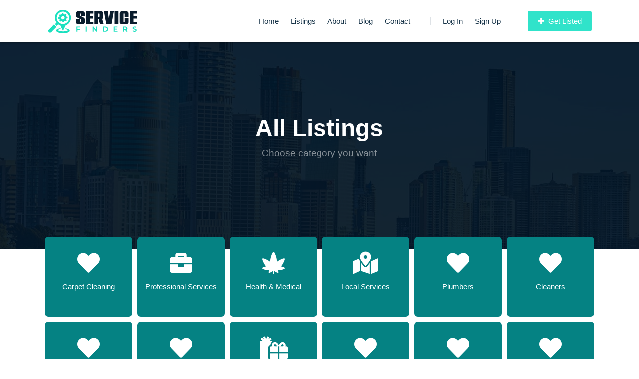

--- FILE ---
content_type: text/html; charset=UTF-8
request_url: https://servicefinders.com.au/categories
body_size: 20255
content:
<!DOCTYPE html>
<html lang="en">
<head>
    
    
    <title>All Categories - Service Finders</title>
<meta name="keywords" content="recommendation,local,business,review,friend,restaurant,dentist,doctor,salon,spa,shopping,store,share,community,massage,sushi,pizza,nails">
<link rel="canonical" href="https://servicefinders.com.au/categories"/>


<script type="application/ld+json">{"@context":"https:\/\/schema.org","@type":"WebPage"}</script>

    <!-- CSRF Token -->
    <meta name="csrf-token" content="E6DOwn4Ctz1axmoZzZ2RAzFne40uSfMSLWyhkdHf">
    <meta charset="utf-8">
    <meta name="viewport" content="width=device-width, initial-scale=1, shrink-to-fit=no">

    <!-- favicon -->
            <link rel="icon" type="icon" href="https://servicefinders.com.au/laravel_project/public/storage/setting/favicon-2021-11-01-617f8f5db1c7e.png" sizes="96x96"/>
    
    <!-- start preload font styles -->
    <link rel="preload" onload="this.rel='stylesheet'" href="https://servicefinders.com.au/frontend/vendor/fontawesome-free/css/all.min.css" as="style">
    <link rel="preload" onload="this.rel='stylesheet'" href="https://servicefinders.com.au/frontend/fonts/icomoon/style.min.css" as="style">
    <link rel="preload" onload="this.rel='stylesheet'" href="https://servicefinders.com.au/frontend/fonts/nanum-gothic/style.min.css" as="style">
    <!-- end preload font styles -->

    <!-- Start Firefox does not support preload -->
    <link rel="stylesheet" href="https://servicefinders.com.au/frontend/vendor/fontawesome-free/css/all.min.css">
    <link rel="stylesheet" href="https://servicefinders.com.au/frontend/fonts/icomoon/style.min.css">
    <link rel="stylesheet" href="https://servicefinders.com.au/frontend/fonts/nanum-gothic/style.min.css">
    <!-- End Firefox does not support preload -->

    <link rel="stylesheet" href="https://servicefinders.com.au/frontend/css/stylesheet.css">

    <!-- custom colors -->
    <style>
    /**
     * Start site primary color
     */
    a {
        color:#30e3ca;
    }
    a:hover {
        color:#000000;
    }
    .btn-primary {
        background-color:#30e3ca;
        border-color:#30e3ca !important;
    }
    .btn-primary:hover {
        background-color:#fff!important;
        color:#30e3ca !important;
        border-color:#30e3ca !important;
    }
    .btn-primary:disabled {
        color:#fff!important;
        background-color:#30e3ca !important;
        border-color:#30e3ca !important;
    }
    .btn-outline-primary {
        color:#30e3ca;
        border-color:#30e3ca !important;
    }
    .btn-outline-primary:hover {
        background-color:#30e3ca !important;
        border-color:#30e3ca !important;
        color:#ffffff !important;
    }
    .btn-outline-primary:disabled {
        color:#30e3ca !important;
    }
    .btn-outline-primary.dropdown-toggle {
        background-color:#30e3ca !important;
        border-color:#30e3ca !important;
    }
    .btn-link {
        color:#30e3ca !important;
    }
    .dropdown-item.active,.dropdown-item:active {
        background-color:#30e3ca !important;
    }
    .custom-control-input:checked~.custom-control-label:before {
        background-color:#30e3ca !important;
    }
    .custom-control-input:checked~.custom-control-label:before {
        background-color:#30e3ca !important;
    }
    .custom-control-input:indeterminate~.custom-control-label:before {
        background-color:#30e3ca !important;
    }
    .custom-radio .custom-control-input:checked~.custom-control-label:before {
        background-color:#30e3ca !important;
    }
    .custom-range::-webkit-slider-thumb {
        background-color:#30e3ca !important;
    }
    .custom-range::-moz-range-thumb {
        background-color:#30e3ca !important;
    }
    .custom-range::-ms-thumb {
        background-color:#30e3ca !important;
    }
    .nav-pills .nav-link.active,.nav-pills .show>.nav-link {
        background-color:#30e3ca !important;
    }
    .page-link {
        color:#30e3ca !important;
    }
    .page-item.active .page-link {
        color:#ffffff !important;
        background-color:#30e3ca !important;
        border-color:#30e3ca;
    }
    .badge-primary {
        background-color:#30e3ca !important;
    }
    .progress-bar {
        background-color:#30e3ca !important;
    }
    .list-group-item.active {
        background-color:#30e3ca !important;
        border-color:#30e3ca !important;
    }
    .bg-primary {
        background-color:#30e3ca !important;
    }
    .border-primary {
        border-color:#30e3ca !important;
    }
    .text-primary {
        color:#30e3ca !important;
    }
    .pace .pace-progress {
        background:#30e3ca !important;
    }
    .btn.btn-outline-white:hover {
        color:#30e3ca !important;
    }
    .form-control:active, .form-control:focus {
        border-color:#30e3ca !important;
    }
    .site-section-heading:after {
        background:#30e3ca !important;
    }
    .site-section-heading.text-center:after {
        background:#30e3ca !important;
    }
    .ul-check.primary li:before {
        color:#30e3ca !important;
    }
    .site-navbar .site-navigation .site-menu .active > a {
        color:#30e3ca !important;
    }
    .site-navbar .site-navigation .site-menu > li > a:hover {
        color:#30e3ca !important;
    }
    .site-navbar .site-navigation .site-menu .has-children .dropdown {
        border-top: 2px solid #30e3ca !important;
    }
    .site-navbar .site-navigation .site-menu .has-children .dropdown .active > a {
        color:#30e3ca !important;
    }
    .site-navbar .site-navigation .site-menu .has-children:hover > a, .site-navbar .site-navigation .site-menu .has-children:focus > a, .site-navbar .site-navigation .site-menu .has-children:active > a {
        color:#30e3ca !important;
    }
    .site-mobile-menu .site-nav-wrap a:hover {
        color:#30e3ca !important;
    }
    .site-mobile-menu .site-nav-wrap li.active > a {
        color:#30e3ca !important;
    }
    .site-block-tab .nav-item > a:hover, .site-block-tab .nav-item > a.active {
        border-bottom: 2px solid #30e3ca !important;
    }
    .block-13 .owl-nav .owl-prev:hover, .block-13 .owl-nav .owl-next:hover, .slide-one-item .owl-nav .owl-prev:hover, .slide-one-item .owl-nav .owl-next:hover {
        color:#30e3ca !important;
    }
    .slide-one-item .owl-dots .owl-dot.active span {
        background:#30e3ca !important;
    }
    .block-12 .text .text-inner:before {
        background:#30e3ca !important;
    }
    .block-16 figure .play-button {
        color:#30e3ca !important;
    }
    .block-25 ul li a .meta {
        color:#30e3ca !important;
    }
    .player .team-number {
        background:#30e3ca !important;
    }
    .site-block-27 ul li.active a, .site-block-27 ul li.active span {
        background:#30e3ca !important;
    }
    .feature-1, .free-quote, .feature-3 {
        background:#30e3ca !important;
    }
    .border-primary:after {
        background:#30e3ca !important;
    }
    .how-it-work-item .number {
        background:#30e3ca !important;
    }
    .custom-pagination a, .custom-pagination span {
        background:#30e3ca !important;
    }
    .popular-category:hover {
        background:#30e3ca !important;
        -webkit-box-shadow: none !important;
        box-shadow: none !important;
    }
    .listing-item .listing-item-content .category {
        background:#30e3ca !important;
    }
    .accordion-item[aria-expanded="true"] {
        color:#30e3ca !important;
    }
    .rangeslider.rangeslider--horizontal .rangeslider__fill {
        background:#30e3ca !important;
    }
    .rangeslider .rangeslider__handle:after {
        border: 3px solid #30e3ca !important;
    }
    /**
     * End site primary color
     */

    /**
     * Start menu header background color
     */
    .customization-header-background-color {
        background-color:white !important;
    }
    /**
     * End menu header background color
     */

    /**
     * Start menu header font color
     */
    .customization-header-font-color {
        color:#143146 !important;
    }
    .site-navbar .site-navigation .site-menu > li > a {
        color:#143146 !important;
    }
    /**
     * End menu header font color
     */

    /**
     * Start footer background color
     */
    .site-footer {
        background: #143146 !important;
    }
    /**
     * End footer background color
     */

    /**
     * Start footer font color
     */
    .site-footer .footer-heading {
        color: white !important;
    }
    .site-footer p {
        color: white !important;
    }
    .site-footer a {
        color: white !important;
    }
    .customization-footer-font-color {
        color: white !important;
    }
    .site-footer .btn-footer-dropdown {
        background-color: transparent;
        color: white;
        border-color: white;
    }
    /**
     * End footer font color
     */

    /**
     * Start my style
     */
    .pace {
        -webkit-pointer-events: none;
        pointer-events: none;

        -webkit-user-select: none;
        -moz-user-select: none;
        user-select: none;
    }

    .pace-inactive {
        display: none;
    }

    .pace .pace-progress {
        background: #30e3ca;
        position: fixed;
        z-index: 2000;
        top: 0;
        right: 100%;
        width: 100%;
        height: 2px;
    }

    address {
        margin-bottom: 0.3rem;
    }

    .review:not(:last-of-type):after {
        content: "•";
        margin: 0px 1px 0px 4px;
    }

    /**
     * Search Box Style
     */
    #search-box-query-icon-div {
        margin-right: 0px !important;
    }

    #search-box-query-icon {
        background-color: #fff !important;
        border-color: #fff !important;
        border-right-color: #e9ecef !important;
    }

    #search_query {
        border-top-left-radius: 0 !important;
        border-bottom-left-radius: 0 !important;
    }

    .state-city-invalid-tooltip {
        display: block;
    }
    #multiple-datasets .league-name {
        margin: 0 20px 5px 20px;
        padding: 3px 0;
        border-bottom: 1px solid #ccc;
    }
    #multiple-datasets span.icon {
        z-index: 1000 !important;
    }
    .twitter-typeahead {
        width: 100%;
    }

    .tt-hint {
        color: #999;
    }

    .tt-menu { /* UPDATE: newer versions use tt-menu instead of tt-dropdown-menu */
        text-align: left;
        min-width: 270px;
        margin-top: 12px;
        padding: 8px 0;
        background-color: #fff;
        /*border: 1px solid #ccc;*/
        border: 1px solid rgba(0, 0, 0, 0.2);
        border-radius: 8px;
        box-shadow: 0 5px 10px rgba(0,0,0,.2);
        max-height: 230px;
        overflow-y: auto;
        z-index: 1000 !important;
    }

    .tt-suggestion {
        padding: 3px 20px;
        font-size: 1rem;
        line-height: 24px;
    }

    .tt-suggestion.tt-cursor { /* UPDATE: newer versions use .tt-suggestion.tt-cursor */
        color: #fff;
        background-color: #0097cf;
    }

    .tt-suggestion:hover {
        cursor: pointer;
        color: #fff;
        background-color: #0097cf;
    }

    .tt-suggestion p {
        margin: 0;
    }

    /**
     * error message tool tip box
     */
    .invalid-tooltip {
        display: block !important;
    }
    .invalid-tooltip-side-search-query {
        top: auto !important;
    }

    address a {
        color:#4d4d4d;
    }

    .address a {
        color: #ffffff;
    }

    #logout-form {
        display: none;
    }

    .line-height-1-0 {
        line-height: 1.0;
    }

    .line-height-1-2 {
        line-height: 1.2;
    }

    .font-size-13 {
        font-size: 13px;
    }

    .display-none {
        display: none;
    }

    .z-index-1000 {
        z-index: 1000;
    }

    .item-featured-label {
        border-top-left-radius:5px;
        font-size:13px;
        position: relative;
        top: -2%;
        background-color: #30e3ca;
    }

    .listing__item_featured_box {
        border: 1px solid #30e3ca;
        box-shadow: none;
    }

    .div-clear {
        width:100px;
        clear:both;
    }

    #menu-mobile-div {
        position: relative;
        top: 3px;
    }

    .site-section img {
        max-width: 100%;
    }

    #mapid-item {
        width: 100%;
        height: 400px;
    }

    #mapid-search {
        width: 100%;
        height: 900px;
    }

    #mapid-box {
        width: 100%;
        position: sticky !important;
    }

    .post-body img {
        max-width: 100%;
    }

    /* Comment Style */
    .media-body-comment-body {
        white-space: pre-wrap;
    }

    .item-cover-title-section {
        font-size: 2.6rem !important;
    }
    .item-cover-title-section-sm-xs {
        font-size: 1.8rem !important;
    }

    .item-cover-address-section {
        color: rgba(255, 255, 255, 0.8) !important;
    }
    .item-cover-address-section-sm-xs {
        font-size: 1.0rem !important;
    }

    .item-cover-contact-section h3 {
        color: #fff;
    }

    .item-cover-contact-section p {
        color: rgba(255, 255, 255, 0.9);
        font-size: 2.0rem;
        line-height: 1.5;
    }

    .item-blocks-cover {
        min-height: 600px !important;
    }

    .item-blocks-cover-sm {
        min-height: 580px !important;
    }

    .site-blocks-cover-sm {
        background-size: auto !important;
    }

    #share-modal {
        z-index: 2000;
    }
    #qrcodeModal {
        z-index: 2000;
    }
    #itemLeadModal {
        z-index: 2000;
    }
    #showCategoriesModal {
        z-index: 2000;
    }

    .overlap-category-sm {
        z-index: 20;
        position: relative;
        background: #fff;
        border-radius: 10px;
    }

    .listing .category {
        padding: 5px 10px !important;
        border-radius: 3px !important;
        margin-bottom: 4px !important;
        color: #4d4d4d;
    }

    .listing .category:hover {
        background:#30e3ca !important;
        color: #ffffff;
    }

    .btn-facebook {
        background-color: #3b5998 !important;
        border-color: #3b5998 !important;
    }

    .btn-twitter {
        background-color: #1da1f2 !important;
        border-color: #1da1f2 !important;
    }

    .btn-linkedin {
        background-color: #007bb5 !important;
        border-color: #007bb5 !important;
    }

    .btn-blogger {
        background-color: #fb8f3d !important;
        border-color: #fb8f3d !important;
    }

    .btn-pinterest {
        background-color: #cb2027 !important;
        border-color: #cb2027 !important;
    }

    .btn-evernote {
        background-color: #2dbe60 !important;
        border-color: #2dbe60 !important;
    }

    .btn-reddit {
        background-color: #ff4500 !important;
        border-color: #ff4500 !important;
    }

    .btn-buffer {
        background-color: #232a30 !important;
        border-color: #232a30 !important;
    }

    .btn-wordpress {
        background-color: #0b6086 !important;
        border-color: #0b6086 !important;
    }

    .btn-weibo {
        background-color: #df2029 !important;
        border-color: #df2029 !important;
    }

    .btn-skype {
        background-color: #00aff0 !important;
        border-color: #00aff0 !important;
    }

    .btn-telegram {
        background-color: #0088cc !important;
        border-color: #0088cc !important;
    }

    .btn-viber {
        background-color: #665CAC !important;
        border-color: #665CAC !important;
    }

    .btn-whatsapp {
        background-color: #25d366 !important;
        border-color: #25d366 !important;
    }

    .btn-wechat {
        background-color: #7BB32E !important;
        border-color: #7BB32E !important;
    }

    .btn-line {
        background-color: #00B900 !important;
        border-color: #00B900 !important;
    }

    .btn-google {
        background-color: #ea4335 !important;
        border-color: #ea4335 !important;
    }

    .btn-github {
        background-color: #24292e !important;
        border-color: #24292e !important;
    }

    /**
     * iframe style for youtube background
     */

    /* optional css fade in animation */
    iframe {
        transition: opacity 500ms ease-in-out;
        transition-delay: 250ms;
    }

    /* item rating summary style */
    #review_summary {
        text-align: center;
        padding: 32px 10px;
        -webkit-border-radius: 3px 3px 3px 0;
        -moz-border-radius: 3px 3px 3px 0;
        -ms-border-radius: 3px 3px 3px 0;
        border-radius: 3px 3px 3px 0;
    }
    #review_summary strong {
        font-size: 2.625rem;
        display: block;
        line-height: 1;
    }
    #item-rating-sort-by-form {
        display: inline-block !important;
    }
    /* google map style */
    #mapid-item img {
        max-width: none !important;
    }
    #mapid-box img {
        max-width: none !important;
    }
    #mapid-search img {
        max-width: none !important;
    }

    .site-footer .dropdown-menu a {
        color: #212529 !important;
    }
    .site-footer .dropdown-menu a:hover {
        color: #999 !important;
    }
    .listings-filter-box {
        box-shadow: 0 2px 20px -2px rgba(0,0,0,.1);
    }
    .bootstrap-select .dropdown-menu {
        z-index: 1021;
    }

    @media (max-width: 400px) {
    .site-footer .dropdown-menu {
        max-height:250px;
        overflow-y:auto;
        }
    }
    @media (min-width: 400px) {
        .site-footer .dropdown-menu {
            max-height:400px;
            overflow-y:auto;
        }
    }

    .item-box-hr {
        margin-top: 10px;
        margin-bottom: 10px;
    }
    .item-box-hour-span-opened {
        font-size: 0.6875rem;
        font-weight: 600;
        color: #28a745;
        border: 1px solid #28a745;
        padding: 2px 8px;
        border-radius: 3px;
        line-height: 1;
    }

    .item-box-hour-span-closed {
        font-size: 0.6875rem;
        font-weight: 600;
        color: #dc3545;
        border: 1px solid #dc3545;
        padding: 2px 8px;
        border-radius: 3px;
        line-height: 1;
    }
    .item-box-user-img-div {
        padding-right: 0px;
    }
    .item-box-user-name-div {
        padding-left: 10px;
    }
    .item-box-index-nearby-hour-span-opened {
        font-size: 0.6875rem;
        font-weight: 600;
        color: #28a745;
        border: 1px solid #28a745;
        background-color: #28a745;
        padding: 2px 8px;
        border-radius: 3px;
        line-height: 1;
    }
    .item-box-index-nearby-hour-span-closed {
        font-size: 0.6875rem;
        font-weight: 600;
        color: #dc3545;
        border: 1px solid #dc3545;
        background-color: #dc3545;
        padding: 2px 8px;
        border-radius: 3px;
        line-height: 1;
    }
    .item-box-index-nearby-hr {
        border-top: 1px solid rgba(255,255,255,.3);
    }
    /**
     * End my style
     */
</style>


    
    
        <link href="https://servicefinders.com.au/frontend/vendor/leaflet/leaflet.css" rel="stylesheet" />
    
    <link href="https://servicefinders.com.au/frontend/vendor/bootstrap-select/bootstrap-select.min.css" rel="stylesheet" />

    
</head>
<body>


<div class="site-wrap">

    
    <div class="site-mobile-menu">
    <div class="site-mobile-menu-header">
        <div class="site-mobile-menu-close mt-3">
            <span class="icon-close2 js-menu-toggle"></span>
        </div>
    </div>
    <div class="site-mobile-menu-body"></div>
</div>

<header class="site-navbar container py-0 bg-white customization-header-background-color" role="banner">

    <!-- <div class="container"> -->
    <div class="row align-items-center">

        <div class="col-8 col-xl-2 pr-0">

                                <h1 class="mb-0 mt-1 site-logo">
                    <a href="https://servicefinders.com.au" class="text-black mb-0">
                        <img src="https://servicefinders.com.au/laravel_project/public/storage/setting/logo-2021-11-01-617f8f3267ce5.png">
                    </a>
                </h1>
                

        </div>
        <div class="col-12 col-md-10 d-none d-xl-block">
            <nav class="site-navigation position-relative text-right" role="navigation">

                <ul class="site-menu js-clone-nav mr-auto d-none d-lg-block pl-4">
                    <li><a href="https://servicefinders.com.au">Home</a></li>
                    <li><a href="https://servicefinders.com.au/categories">Listings</a></li>
                                        <li><a href="https://servicefinders.com.au/about">About</a></li>
                                        <li><a href="https://servicefinders.com.au/blog">Blog</a></li>
                    <li><a href="https://servicefinders.com.au/contact">Contact</a></li>

                                            <li class="ml-xl-3 login"><a href="https://servicefinders.com.au/login"><span class="border-left pl-xl-4"></span>Log In</a></li>
                                                    <li><a href="https://servicefinders.com.au/register">Sign Up</a></li>
                                                                <li>
                                                    <a href="https://servicefinders.com.au/pricing" class="cta"><span class="bg-primary text-white rounded"><i class="fas fa-plus mr-1"></i> Get Listed</span></a>
                                            </li>
                </ul>
            </nav>
        </div>


        <div class="d-inline-block d-xl-none ml-auto py-3 col-4 text-right" id="menu-mobile-div">
            <a href="#" class="site-menu-toggle js-menu-toggle text-black"><span class="icon-menu h3"></span></a>
        </div>

    </div>
    <!-- </div> -->

</header>

    
    
            <div class="site-blocks-cover inner-page-cover overlay" style="background-image: url( https://servicefinders.com.au/laravel_project/public/storage/customization/innerpage-header-2021-11-01-617f902f87c171.jpg);" data-stellar-background-ratio="0.5">

    
        
        <div class="container">
            <div class="row align-items-center justify-content-center text-center">

                <div class="col-md-10" data-aos="fade-up" data-aos-delay="400">


                    <div class="row justify-content-center mt-5">
                        <div class="col-md-8 text-center">
                            <h1 style="color: white;">All Listings</h1>
                            <p class="mb-0" style="color: rgba(255, 255, 255, 0.5);">Choose category you want</p>
                        </div>
                    </div>


                </div>
            </div>
        </div>
    </div>


    <div class="site-section">
        <div class="container">


                            <div class="overlap-category mb-5">

                    <div class="row align-items-stretch no-gutters">
                                                <div class="col-sm-6 col-md-4 mb-4 mb-lg-0 col-lg-2">
                                <a href="https://servicefinders.com.au/category/carpet-cleaning" class="popular-category h-100">

                                                                            <span class="icon"><span><i class="fas fa-heart"></i></span></span>
                                    
                                    <span class="caption mb-2 d-block">Carpet Cleaning</span>
                                </a>
                            </div>
                                                <div class="col-sm-6 col-md-4 mb-4 mb-lg-0 col-lg-2">
                                <a href="https://servicefinders.com.au/category/professional-services" class="popular-category h-100">

                                                                            <span class="icon"><span><i class="fas fa-briefcase"></i></span></span>
                                    
                                    <span class="caption mb-2 d-block">Professional Services</span>
                                </a>
                            </div>
                                                <div class="col-sm-6 col-md-4 mb-4 mb-lg-0 col-lg-2">
                                <a href="https://servicefinders.com.au/category/health-medical" class="popular-category h-100">

                                                                            <span class="icon"><span><i class="fas fa-cannabis"></i></span></span>
                                    
                                    <span class="caption mb-2 d-block">Health &amp; Medical</span>
                                </a>
                            </div>
                                                <div class="col-sm-6 col-md-4 mb-4 mb-lg-0 col-lg-2">
                                <a href="https://servicefinders.com.au/category/local-services" class="popular-category h-100">

                                                                            <span class="icon"><span><i class="fas fa-map-marked-alt"></i></span></span>
                                    
                                    <span class="caption mb-2 d-block">Local Services</span>
                                </a>
                            </div>
                                                <div class="col-sm-6 col-md-4 mb-4 mb-lg-0 col-lg-2">
                                <a href="https://servicefinders.com.au/category/plumbers" class="popular-category h-100">

                                                                            <span class="icon"><span><i class="fas fa-heart"></i></span></span>
                                    
                                    <span class="caption mb-2 d-block">Plumbers</span>
                                </a>
                            </div>
                                                <div class="col-sm-6 col-md-4 mb-4 mb-lg-0 col-lg-2">
                                <a href="https://servicefinders.com.au/category/cleaners" class="popular-category h-100">

                                                                            <span class="icon"><span><i class="fas fa-heart"></i></span></span>
                                    
                                    <span class="caption mb-2 d-block">Cleaners</span>
                                </a>
                            </div>
                                                <div class="col-sm-6 col-md-4 mb-4 mb-lg-0 col-lg-2">
                                <a href="https://servicefinders.com.au/category/emergency-plumber" class="popular-category h-100">

                                                                            <span class="icon"><span><i class="fas fa-heart"></i></span></span>
                                    
                                    <span class="caption mb-2 d-block">Emergency Plumber</span>
                                </a>
                            </div>
                                                <div class="col-sm-6 col-md-4 mb-4 mb-lg-0 col-lg-2">
                                <a href="https://servicefinders.com.au/category/home-improvement" class="popular-category h-100">

                                                                            <span class="icon"><span><i class="fas fa-heart"></i></span></span>
                                    
                                    <span class="caption mb-2 d-block">Home Improvement</span>
                                </a>
                            </div>
                                                <div class="col-sm-6 col-md-4 mb-4 mb-lg-0 col-lg-2">
                                <a href="https://servicefinders.com.au/category/shopping" class="popular-category h-100">

                                                                            <span class="icon"><span><i class="fas fa-gifts"></i></span></span>
                                    
                                    <span class="caption mb-2 d-block">Shopping</span>
                                </a>
                            </div>
                                                <div class="col-sm-6 col-md-4 mb-4 mb-lg-0 col-lg-2">
                                <a href="https://servicefinders.com.au/category/home-appliances" class="popular-category h-100">

                                                                            <span class="icon"><span><i class="fas fa-heart"></i></span></span>
                                    
                                    <span class="caption mb-2 d-block">Home Appliances</span>
                                </a>
                            </div>
                                                <div class="col-sm-6 col-md-4 mb-4 mb-lg-0 col-lg-2">
                                <a href="https://servicefinders.com.au/category/electricians" class="popular-category h-100">

                                                                            <span class="icon"><span><i class="fas fa-heart"></i></span></span>
                                    
                                    <span class="caption mb-2 d-block">Electricians</span>
                                </a>
                            </div>
                                                <div class="col-sm-6 col-md-4 mb-4 mb-lg-0 col-lg-2">
                                <a href="https://servicefinders.com.au/category/removalists" class="popular-category h-100">

                                                                            <span class="icon"><span><i class="fas fa-heart"></i></span></span>
                                    
                                    <span class="caption mb-2 d-block">Removalists</span>
                                </a>
                            </div>
                                                <div class="col-sm-6 col-md-4 mb-4 mb-lg-0 col-lg-2">
                                <a href="https://servicefinders.com.au/category/upholstery-cleaning" class="popular-category h-100">

                                                                            <span class="icon"><span><i class="fas fa-heart"></i></span></span>
                                    
                                    <span class="caption mb-2 d-block">Upholstery Cleaning</span>
                                </a>
                            </div>
                                                <div class="col-sm-6 col-md-4 mb-4 mb-lg-0 col-lg-2">
                                <a href="https://servicefinders.com.au/category/commercial-cleaning" class="popular-category h-100">

                                                                            <span class="icon"><span><i class="fas fa-heart"></i></span></span>
                                    
                                    <span class="caption mb-2 d-block">Commercial Cleaning</span>
                                </a>
                            </div>
                                                <div class="col-sm-6 col-md-4 mb-4 mb-lg-0 col-lg-2">
                                <a href="https://servicefinders.com.au/category/house-cleaning" class="popular-category h-100">

                                                                            <span class="icon"><span><i class="fas fa-heart"></i></span></span>
                                    
                                    <span class="caption mb-2 d-block">House Cleaning</span>
                                </a>
                            </div>
                                                <div class="col-sm-6 col-md-4 mb-4 mb-lg-0 col-lg-2">
                                <a href="https://servicefinders.com.au/category/local-plumbers" class="popular-category h-100">

                                                                            <span class="icon"><span><i class="fas fa-heart"></i></span></span>
                                    
                                    <span class="caption mb-2 d-block">Local Plumbers</span>
                                </a>
                            </div>
                                                <div class="col-sm-6 col-md-4 mb-4 mb-lg-0 col-lg-2">
                                <a href="https://servicefinders.com.au/category/software-development" class="popular-category h-100">

                                                                            <span class="icon"><span><i class="fas fa-heart"></i></span></span>
                                    
                                    <span class="caption mb-2 d-block">Software Development</span>
                                </a>
                            </div>
                                                <div class="col-sm-6 col-md-4 mb-4 mb-lg-0 col-lg-2">
                                <a href="https://servicefinders.com.au/category/web-designer" class="popular-category h-100">

                                                                            <span class="icon"><span><i class="fas fa-heart"></i></span></span>
                                    
                                    <span class="caption mb-2 d-block">Web Designer</span>
                                </a>
                            </div>
                                                <div class="col-sm-6 col-md-4 mb-4 mb-lg-0 col-lg-2">
                                <a href="https://servicefinders.com.au/category/kitchen-renovations" class="popular-category h-100">

                                                                            <span class="icon"><span><i class="fas fa-heart"></i></span></span>
                                    
                                    <span class="caption mb-2 d-block">Kitchen Renovations</span>
                                </a>
                            </div>
                                                <div class="col-sm-6 col-md-4 mb-4 mb-lg-0 col-lg-2">
                                <a href="https://servicefinders.com.au/category/financial-planning" class="popular-category h-100">

                                                                            <span class="icon"><span><i class="fas fa-heart"></i></span></span>
                                    
                                    <span class="caption mb-2 d-block">Financial Planning</span>
                                </a>
                            </div>
                                                <div class="col-sm-6 col-md-4 mb-4 mb-lg-0 col-lg-2">
                                <a href="https://servicefinders.com.au/category/personal-trainer" class="popular-category h-100">

                                                                            <span class="icon"><span><i class="fas fa-heart"></i></span></span>
                                    
                                    <span class="caption mb-2 d-block">Personal Trainer</span>
                                </a>
                            </div>
                                                <div class="col-sm-6 col-md-4 mb-4 mb-lg-0 col-lg-2">
                                <a href="https://servicefinders.com.au/category/web-developers" class="popular-category h-100">

                                                                            <span class="icon"><span><i class="fas fa-heart"></i></span></span>
                                    
                                    <span class="caption mb-2 d-block">Web Developers</span>
                                </a>
                            </div>
                                                <div class="col-sm-6 col-md-4 mb-4 mb-lg-0 col-lg-2">
                                <a href="https://servicefinders.com.au/category/carpet-repair" class="popular-category h-100">

                                                                            <span class="icon"><span><i class="fas fa-heart"></i></span></span>
                                    
                                    <span class="caption mb-2 d-block">Carpet Repair</span>
                                </a>
                            </div>
                                                <div class="col-sm-6 col-md-4 mb-4 mb-lg-0 col-lg-2">
                                <a href="https://servicefinders.com.au/category/solar-panel-installation" class="popular-category h-100">

                                                                            <span class="icon"><span><i class="fas fa-heart"></i></span></span>
                                    
                                    <span class="caption mb-2 d-block">Solar Panel Installation</span>
                                </a>
                            </div>
                                                <div class="col-sm-6 col-md-4 mb-4 mb-lg-0 col-lg-2">
                                <a href="https://servicefinders.com.au/category/furniture-removals" class="popular-category h-100">

                                                                            <span class="icon"><span><i class="fas fa-heart"></i></span></span>
                                    
                                    <span class="caption mb-2 d-block">Furniture Removals</span>
                                </a>
                            </div>
                                                <div class="col-sm-6 col-md-4 mb-4 mb-lg-0 col-lg-2">
                                <a href="https://servicefinders.com.au/category/mechanics" class="popular-category h-100">

                                                                            <span class="icon"><span><i class="fas fa-heart"></i></span></span>
                                    
                                    <span class="caption mb-2 d-block">Mechanics</span>
                                </a>
                            </div>
                                                <div class="col-sm-6 col-md-4 mb-4 mb-lg-0 col-lg-2">
                                <a href="https://servicefinders.com.au/category/air-conditioning-repair" class="popular-category h-100">

                                                                            <span class="icon"><span><i class="fas fa-heart"></i></span></span>
                                    
                                    <span class="caption mb-2 d-block">Air Conditioning Repair</span>
                                </a>
                            </div>
                                                <div class="col-sm-6 col-md-4 mb-4 mb-lg-0 col-lg-2">
                                <a href="https://servicefinders.com.au/category/air-duct-cleaners" class="popular-category h-100">

                                                                            <span class="icon"><span><i class="fas fa-heart"></i></span></span>
                                    
                                    <span class="caption mb-2 d-block">Air Duct Cleaners</span>
                                </a>
                            </div>
                                                <div class="col-sm-6 col-md-4 mb-4 mb-lg-0 col-lg-2">
                                <a href="https://servicefinders.com.au/category/builders" class="popular-category h-100">

                                                                            <span class="icon"><span><i class="fas fa-heart"></i></span></span>
                                    
                                    <span class="caption mb-2 d-block">Builders</span>
                                </a>
                            </div>
                                                <div class="col-sm-6 col-md-4 mb-4 mb-lg-0 col-lg-2">
                                <a href="https://servicefinders.com.au/category/computer-repairs" class="popular-category h-100">

                                                                            <span class="icon"><span><i class="fas fa-heart"></i></span></span>
                                    
                                    <span class="caption mb-2 d-block">Computer Repairs</span>
                                </a>
                            </div>
                                                <div class="col-sm-6 col-md-4 mb-4 mb-lg-0 col-lg-2">
                                <a href="https://servicefinders.com.au/category/air-conditioner-installation" class="popular-category h-100">

                                                                            <span class="icon"><span><i class="fas fa-heart"></i></span></span>
                                    
                                    <span class="caption mb-2 d-block">Air Conditioner Installation</span>
                                </a>
                            </div>
                                                <div class="col-sm-6 col-md-4 mb-4 mb-lg-0 col-lg-2">
                                <a href="https://servicefinders.com.au/category/home-security-systems" class="popular-category h-100">

                                                                            <span class="icon"><span><i class="fas fa-heart"></i></span></span>
                                    
                                    <span class="caption mb-2 d-block">Home Security Systems</span>
                                </a>
                            </div>
                                                <div class="col-sm-6 col-md-4 mb-4 mb-lg-0 col-lg-2">
                                <a href="https://servicefinders.com.au/category/graphic-designers" class="popular-category h-100">

                                                                            <span class="icon"><span><i class="fas fa-heart"></i></span></span>
                                    
                                    <span class="caption mb-2 d-block">Graphic Designers</span>
                                </a>
                            </div>
                                                <div class="col-sm-6 col-md-4 mb-4 mb-lg-0 col-lg-2">
                                <a href="https://servicefinders.com.au/category/air-con-servicing" class="popular-category h-100">

                                                                            <span class="icon"><span><i class="fas fa-heart"></i></span></span>
                                    
                                    <span class="caption mb-2 d-block">Air Con Servicing</span>
                                </a>
                            </div>
                                                <div class="col-sm-6 col-md-4 mb-4 mb-lg-0 col-lg-2">
                                <a href="https://servicefinders.com.au/category/furniture-assembly-services" class="popular-category h-100">

                                                                            <span class="icon"><span><i class="Furniture-Assembly-Services"></i></span></span>
                                    
                                    <span class="caption mb-2 d-block">Furniture Assembly Services</span>
                                </a>
                            </div>
                                                <div class="col-sm-6 col-md-4 mb-4 mb-lg-0 col-lg-2">
                                <a href="https://servicefinders.com.au/category/tutors" class="popular-category h-100">

                                                                            <span class="icon"><span><i class="fas fa-heart"></i></span></span>
                                    
                                    <span class="caption mb-2 d-block">Tutors</span>
                                </a>
                            </div>
                                                <div class="col-sm-6 col-md-4 mb-4 mb-lg-0 col-lg-2">
                                <a href="https://servicefinders.com.au/category/home-maintenance-services" class="popular-category h-100">

                                                                            <span class="icon"><span><i class="fas fa-heart"></i></span></span>
                                    
                                    <span class="caption mb-2 d-block">Home Maintenance Services</span>
                                </a>
                            </div>
                                                <div class="col-sm-6 col-md-4 mb-4 mb-lg-0 col-lg-2">
                                <a href="https://servicefinders.com.au/category/painters" class="popular-category h-100">

                                                                            <span class="icon"><span><i class="fas fa-heart"></i></span></span>
                                    
                                    <span class="caption mb-2 d-block">Painters</span>
                                </a>
                            </div>
                                                <div class="col-sm-6 col-md-4 mb-4 mb-lg-0 col-lg-2">
                                <a href="https://servicefinders.com.au/category/restaurants" class="popular-category h-100">

                                                                            <span class="icon"><span><i class="fas fa-utensils"></i></span></span>
                                    
                                    <span class="caption mb-2 d-block">Restaurants</span>
                                </a>
                            </div>
                                                <div class="col-sm-6 col-md-4 mb-4 mb-lg-0 col-lg-2">
                                <a href="https://servicefinders.com.au/category/printing-services" class="popular-category h-100">

                                                                            <span class="icon"><span><i class="fas fa-heart"></i></span></span>
                                    
                                    <span class="caption mb-2 d-block">Printing Services</span>
                                </a>
                            </div>
                                                <div class="col-sm-6 col-md-4 mb-4 mb-lg-0 col-lg-2">
                                <a href="https://servicefinders.com.au/category/property-development" class="popular-category h-100">

                                                                            <span class="icon"><span><i class="fas fa-heart"></i></span></span>
                                    
                                    <span class="caption mb-2 d-block">Property Development</span>
                                </a>
                            </div>
                                                <div class="col-sm-6 col-md-4 mb-4 mb-lg-0 col-lg-2">
                                <a href="https://servicefinders.com.au/category/car-spray-painting" class="popular-category h-100">

                                                                            <span class="icon"><span><i class="fas fa-heart"></i></span></span>
                                    
                                    <span class="caption mb-2 d-block">Car Spray Painting</span>
                                </a>
                            </div>
                                                <div class="col-sm-6 col-md-4 mb-4 mb-lg-0 col-lg-2">
                                <a href="https://servicefinders.com.au/category/business-card-printing" class="popular-category h-100">

                                                                            <span class="icon"><span><i class="fas fa-heart"></i></span></span>
                                    
                                    <span class="caption mb-2 d-block">Business Card Printing</span>
                                </a>
                            </div>
                                                <div class="col-sm-6 col-md-4 mb-4 mb-lg-0 col-lg-2">
                                <a href="https://servicefinders.com.au/category/mattress-removal" class="popular-category h-100">

                                                                            <span class="icon"><span><i class="fas fa-heart"></i></span></span>
                                    
                                    <span class="caption mb-2 d-block">Mattress Removal</span>
                                </a>
                            </div>
                                                <div class="col-sm-6 col-md-4 mb-4 mb-lg-0 col-lg-2">
                                <a href="https://servicefinders.com.au/category/wedding-and-event-planners" class="popular-category h-100">

                                                                            <span class="icon"><span><i class="fas fa-heart"></i></span></span>
                                    
                                    <span class="caption mb-2 d-block">Wedding And Event Planners</span>
                                </a>
                            </div>
                                                <div class="col-sm-6 col-md-4 mb-4 mb-lg-0 col-lg-2">
                                <a href="https://servicefinders.com.au/category/hair-and-makeup" class="popular-category h-100">

                                                                            <span class="icon"><span><i class="fas fa-heart"></i></span></span>
                                    
                                    <span class="caption mb-2 d-block">Hair And Makeup</span>
                                </a>
                            </div>
                                                <div class="col-sm-6 col-md-4 mb-4 mb-lg-0 col-lg-2">
                                <a href="https://servicefinders.com.au/category/office-admin" class="popular-category h-100">

                                                                            <span class="icon"><span><i class="fas fa-heart"></i></span></span>
                                    
                                    <span class="caption mb-2 d-block">Office Admin</span>
                                </a>
                            </div>
                                                <div class="col-sm-6 col-md-4 mb-4 mb-lg-0 col-lg-2">
                                <a href="https://servicefinders.com.au/category/automatic-gates" class="popular-category h-100">

                                                                            <span class="icon"><span><i class="fas fa-heart"></i></span></span>
                                    
                                    <span class="caption mb-2 d-block">Automatic Gates</span>
                                </a>
                            </div>
                                                <div class="col-sm-6 col-md-4 mb-4 mb-lg-0 col-lg-2">
                                <a href="https://servicefinders.com.au/category/iphone-screen-repair" class="popular-category h-100">

                                                                            <span class="icon"><span><i class="fas fa-heart"></i></span></span>
                                    
                                    <span class="caption mb-2 d-block">Iphone Screen Repair</span>
                                </a>
                            </div>
                                                <div class="col-sm-6 col-md-4 mb-4 mb-lg-0 col-lg-2">
                                <a href="https://servicefinders.com.au/category/new-home-builders" class="popular-category h-100">

                                                                            <span class="icon"><span><i class="fas fa-heart"></i></span></span>
                                    
                                    <span class="caption mb-2 d-block">New Home Builders</span>
                                </a>
                            </div>
                                                <div class="col-sm-6 col-md-4 mb-4 mb-lg-0 col-lg-2">
                                <a href="https://servicefinders.com.au/category/roof-repairs" class="popular-category h-100">

                                                                            <span class="icon"><span><i class="fas fa-heart"></i></span></span>
                                    
                                    <span class="caption mb-2 d-block">Roof Repairs</span>
                                </a>
                            </div>
                                                <div class="col-sm-6 col-md-4 mb-4 mb-lg-0 col-lg-2">
                                <a href="https://servicefinders.com.au/category/tile-removal" class="popular-category h-100">

                                                                            <span class="icon"><span><i class="fas fa-heart"></i></span></span>
                                    
                                    <span class="caption mb-2 d-block">Tile Removal</span>
                                </a>
                            </div>
                                                <div class="col-sm-6 col-md-4 mb-4 mb-lg-0 col-lg-2">
                                <a href="https://servicefinders.com.au/category/real-estate" class="popular-category h-100">

                                                                            <span class="icon"><span><i class="fas fa-home"></i></span></span>
                                    
                                    <span class="caption mb-2 d-block">Real Estate</span>
                                </a>
                            </div>
                                                <div class="col-sm-6 col-md-4 mb-4 mb-lg-0 col-lg-2">
                                <a href="https://servicefinders.com.au/category/asbestos-removal" class="popular-category h-100">

                                                                            <span class="icon"><span><i class="fas fa-heart"></i></span></span>
                                    
                                    <span class="caption mb-2 d-block">Asbestos Removal</span>
                                </a>
                            </div>
                                                <div class="col-sm-6 col-md-4 mb-4 mb-lg-0 col-lg-2">
                                <a href="https://servicefinders.com.au/category/blind-suppliers" class="popular-category h-100">

                                                                            <span class="icon"><span><i class="fas fa-heart"></i></span></span>
                                    
                                    <span class="caption mb-2 d-block">Blind Suppliers</span>
                                </a>
                            </div>
                                                <div class="col-sm-6 col-md-4 mb-4 mb-lg-0 col-lg-2">
                                <a href="https://servicefinders.com.au/category/car-air-conditioning" class="popular-category h-100">

                                                                            <span class="icon"><span><i class="fas fa-heart"></i></span></span>
                                    
                                    <span class="caption mb-2 d-block">Car Air Conditioning</span>
                                </a>
                            </div>
                                                <div class="col-sm-6 col-md-4 mb-4 mb-lg-0 col-lg-2">
                                <a href="https://servicefinders.com.au/category/food-photography" class="popular-category h-100">

                                                                            <span class="icon"><span><i class="fas fa-heart"></i></span></span>
                                    
                                    <span class="caption mb-2 d-block">Food Photography</span>
                                </a>
                            </div>
                                                <div class="col-sm-6 col-md-4 mb-4 mb-lg-0 col-lg-2">
                                <a href="https://servicefinders.com.au/category/flooring" class="popular-category h-100">

                                                                            <span class="icon"><span><i class="fas fa-heart"></i></span></span>
                                    
                                    <span class="caption mb-2 d-block">Flooring</span>
                                </a>
                            </div>
                                                <div class="col-sm-6 col-md-4 mb-4 mb-lg-0 col-lg-2">
                                <a href="https://servicefinders.com.au/category/photographers" class="popular-category h-100">

                                                                            <span class="icon"><span><i class="fas fa-heart"></i></span></span>
                                    
                                    <span class="caption mb-2 d-block">Photographers</span>
                                </a>
                            </div>
                                                <div class="col-sm-6 col-md-4 mb-4 mb-lg-0 col-lg-2">
                                <a href="https://servicefinders.com.au/category/roof-restoration" class="popular-category h-100">

                                                                            <span class="icon"><span><i class="fas fa-heart"></i></span></span>
                                    
                                    <span class="caption mb-2 d-block">Roof Restoration</span>
                                </a>
                            </div>
                                                <div class="col-sm-6 col-md-4 mb-4 mb-lg-0 col-lg-2">
                                <a href="https://servicefinders.com.au/category/roof-tiler" class="popular-category h-100">

                                                                            <span class="icon"><span><i class="fas fa-heart"></i></span></span>
                                    
                                    <span class="caption mb-2 d-block">Roof Tiler</span>
                                </a>
                            </div>
                                                <div class="col-sm-6 col-md-4 mb-4 mb-lg-0 col-lg-2">
                                <a href="https://servicefinders.com.au/category/tilers" class="popular-category h-100">

                                                                            <span class="icon"><span><i class="fas fa-heart"></i></span></span>
                                    
                                    <span class="caption mb-2 d-block">Tilers</span>
                                </a>
                            </div>
                                                <div class="col-sm-6 col-md-4 mb-4 mb-lg-0 col-lg-2">
                                <a href="https://servicefinders.com.au/category/bookkeeping" class="popular-category h-100">

                                                                            <span class="icon"><span><i class="fas fa-heart"></i></span></span>
                                    
                                    <span class="caption mb-2 d-block">Bookkeeping</span>
                                </a>
                            </div>
                                                <div class="col-sm-6 col-md-4 mb-4 mb-lg-0 col-lg-2">
                                <a href="https://servicefinders.com.au/category/building-inspection" class="popular-category h-100">

                                                                            <span class="icon"><span><i class="fas fa-heart"></i></span></span>
                                    
                                    <span class="caption mb-2 d-block">Building Inspection</span>
                                </a>
                            </div>
                                                <div class="col-sm-6 col-md-4 mb-4 mb-lg-0 col-lg-2">
                                <a href="https://servicefinders.com.au/category/hairdresser" class="popular-category h-100">

                                                                            <span class="icon"><span><i class="fas fa-heart"></i></span></span>
                                    
                                    <span class="caption mb-2 d-block">Hairdresser</span>
                                </a>
                            </div>
                                                <div class="col-sm-6 col-md-4 mb-4 mb-lg-0 col-lg-2">
                                <a href="https://servicefinders.com.au/category/landscaping-and-gardening" class="popular-category h-100">

                                                                            <span class="icon"><span><i class="fas fa-heart"></i></span></span>
                                    
                                    <span class="caption mb-2 d-block">Landscaping And Gardening</span>
                                </a>
                            </div>
                                                <div class="col-sm-6 col-md-4 mb-4 mb-lg-0 col-lg-2">
                                <a href="https://servicefinders.com.au/category/local-electricians" class="popular-category h-100">

                                                                            <span class="icon"><span><i class="fas fa-heart"></i></span></span>
                                    
                                    <span class="caption mb-2 d-block">Local Electricians</span>
                                </a>
                            </div>
                                                <div class="col-sm-6 col-md-4 mb-4 mb-lg-0 col-lg-2">
                                <a href="https://servicefinders.com.au/category/locksmiths" class="popular-category h-100">

                                                                            <span class="icon"><span><i class="fas fa-heart"></i></span></span>
                                    
                                    <span class="caption mb-2 d-block">Locksmiths</span>
                                </a>
                            </div>
                                                <div class="col-sm-6 col-md-4 mb-4 mb-lg-0 col-lg-2">
                                <a href="https://servicefinders.com.au/category/bathroom-renovators" class="popular-category h-100">

                                                                            <span class="icon"><span><i class="fas fa-heart"></i></span></span>
                                    
                                    <span class="caption mb-2 d-block">Bathroom Renovators</span>
                                </a>
                            </div>
                                                <div class="col-sm-6 col-md-4 mb-4 mb-lg-0 col-lg-2">
                                <a href="https://servicefinders.com.au/category/gutter-cleaning" class="popular-category h-100">

                                                                            <span class="icon"><span><i class="fas fa-heart"></i></span></span>
                                    
                                    <span class="caption mb-2 d-block">Gutter Cleaning</span>
                                </a>
                            </div>
                                                <div class="col-sm-6 col-md-4 mb-4 mb-lg-0 col-lg-2">
                                <a href="https://servicefinders.com.au/category/hot-water-system" class="popular-category h-100">

                                                                            <span class="icon"><span><i class="fas fa-heart"></i></span></span>
                                    
                                    <span class="caption mb-2 d-block">Hot Water System</span>
                                </a>
                            </div>
                                                <div class="col-sm-6 col-md-4 mb-4 mb-lg-0 col-lg-2">
                                <a href="https://servicefinders.com.au/category/landscape-construction" class="popular-category h-100">

                                                                            <span class="icon"><span><i class="fas fa-heart"></i></span></span>
                                    
                                    <span class="caption mb-2 d-block">Landscape Construction</span>
                                </a>
                            </div>
                                                <div class="col-sm-6 col-md-4 mb-4 mb-lg-0 col-lg-2">
                                <a href="https://servicefinders.com.au/category/leather-upholstery-cleaning-and-repair" class="popular-category h-100">

                                                                            <span class="icon"><span><i class="fas fa-heart"></i></span></span>
                                    
                                    <span class="caption mb-2 d-block">Leather Upholstery Cleaning And Repair</span>
                                </a>
                            </div>
                                                <div class="col-sm-6 col-md-4 mb-4 mb-lg-0 col-lg-2">
                                <a href="https://servicefinders.com.au/category/management-accounting" class="popular-category h-100">

                                                                            <span class="icon"><span><i class="fas fa-heart"></i></span></span>
                                    
                                    <span class="caption mb-2 d-block">Management Accounting</span>
                                </a>
                            </div>
                                                <div class="col-sm-6 col-md-4 mb-4 mb-lg-0 col-lg-2">
                                <a href="https://servicefinders.com.au/category/office-cleaning" class="popular-category h-100">

                                                                            <span class="icon"><span><i class="fas fa-heart"></i></span></span>
                                    
                                    <span class="caption mb-2 d-block">Office Cleaning</span>
                                </a>
                            </div>
                                                <div class="col-sm-6 col-md-4 mb-4 mb-lg-0 col-lg-2">
                                <a href="https://servicefinders.com.au/category/pool-builders" class="popular-category h-100">

                                                                            <span class="icon"><span><i class="fas fa-heart"></i></span></span>
                                    
                                    <span class="caption mb-2 d-block">Pool Builders</span>
                                </a>
                            </div>
                                                <div class="col-sm-6 col-md-4 mb-4 mb-lg-0 col-lg-2">
                                <a href="https://servicefinders.com.au/category/roofers" class="popular-category h-100">

                                                                            <span class="icon"><span><i class="fas fa-heart"></i></span></span>
                                    
                                    <span class="caption mb-2 d-block">Roofers</span>
                                </a>
                            </div>
                                                <div class="col-sm-6 col-md-4 mb-4 mb-lg-0 col-lg-2">
                                <a href="https://servicefinders.com.au/category/gas-fittings" class="popular-category h-100">

                                                                            <span class="icon"><span><i class="fas fa-heart"></i></span></span>
                                    
                                    <span class="caption mb-2 d-block">Gas Fittings</span>
                                </a>
                            </div>
                                                <div class="col-sm-6 col-md-4 mb-4 mb-lg-0 col-lg-2">
                                <a href="https://servicefinders.com.au/category/grout-cleaning" class="popular-category h-100">

                                                                            <span class="icon"><span><i class="fas fa-heart"></i></span></span>
                                    
                                    <span class="caption mb-2 d-block">Grout Cleaning</span>
                                </a>
                            </div>
                                                <div class="col-sm-6 col-md-4 mb-4 mb-lg-0 col-lg-2">
                                <a href="https://servicefinders.com.au/category/pool-maintenance" class="popular-category h-100">

                                                                            <span class="icon"><span><i class="fas fa-heart"></i></span></span>
                                    
                                    <span class="caption mb-2 d-block">Pool Maintenance</span>
                                </a>
                            </div>
                                                <div class="col-sm-6 col-md-4 mb-4 mb-lg-0 col-lg-2">
                                <a href="https://servicefinders.com.au/category/waste-disposal" class="popular-category h-100">

                                                                            <span class="icon"><span><i class="fas fa-heart"></i></span></span>
                                    
                                    <span class="caption mb-2 d-block">Waste Disposal</span>
                                </a>
                            </div>
                                                <div class="col-sm-6 col-md-4 mb-4 mb-lg-0 col-lg-2">
                                <a href="https://servicefinders.com.au/category/air-conditioning-technicians" class="popular-category h-100">

                                                                            <span class="icon"><span><i class="fas fa-heart"></i></span></span>
                                    
                                    <span class="caption mb-2 d-block">Air Conditioning Technicians</span>
                                </a>
                            </div>
                                                <div class="col-sm-6 col-md-4 mb-4 mb-lg-0 col-lg-2">
                                <a href="https://servicefinders.com.au/category/blind-cleaning" class="popular-category h-100">

                                                                            <span class="icon"><span><i class="fas fa-heart"></i></span></span>
                                    
                                    <span class="caption mb-2 d-block">Blind Cleaning</span>
                                </a>
                            </div>
                                                <div class="col-sm-6 col-md-4 mb-4 mb-lg-0 col-lg-2">
                                <a href="https://servicefinders.com.au/category/heating-and-cooling" class="popular-category h-100">

                                                                            <span class="icon"><span><i class="fas fa-heart"></i></span></span>
                                    
                                    <span class="caption mb-2 d-block">Heating And Cooling</span>
                                </a>
                            </div>
                                                <div class="col-sm-6 col-md-4 mb-4 mb-lg-0 col-lg-2">
                                <a href="https://servicefinders.com.au/category/hot-water-repairs" class="popular-category h-100">

                                                                            <span class="icon"><span><i class="fas fa-heart"></i></span></span>
                                    
                                    <span class="caption mb-2 d-block">Hot Water Repairs</span>
                                </a>
                            </div>
                                                <div class="col-sm-6 col-md-4 mb-4 mb-lg-0 col-lg-2">
                                <a href="https://servicefinders.com.au/category/real-estate-photography" class="popular-category h-100">

                                                                            <span class="icon"><span><i class="fas fa-heart"></i></span></span>
                                    
                                    <span class="caption mb-2 d-block">Real Estate Photography</span>
                                </a>
                            </div>
                                                <div class="col-sm-6 col-md-4 mb-4 mb-lg-0 col-lg-2">
                                <a href="https://servicefinders.com.au/category/structural-engineer" class="popular-category h-100">

                                                                            <span class="icon"><span><i class="fas fa-heart"></i></span></span>
                                    
                                    <span class="caption mb-2 d-block">Structural Engineer</span>
                                </a>
                            </div>
                                                <div class="col-sm-6 col-md-4 mb-4 mb-lg-0 col-lg-2">
                                <a href="https://servicefinders.com.au/category/tax-agents" class="popular-category h-100">

                                                                            <span class="icon"><span><i class="fas fa-heart"></i></span></span>
                                    
                                    <span class="caption mb-2 d-block">Tax Agents</span>
                                </a>
                            </div>
                                                <div class="col-sm-6 col-md-4 mb-4 mb-lg-0 col-lg-2">
                                <a href="https://servicefinders.com.au/category/tradesman" class="popular-category h-100">

                                                                            <span class="icon"><span><i class="fas fa-heart"></i></span></span>
                                    
                                    <span class="caption mb-2 d-block">Tradesman</span>
                                </a>
                            </div>
                                                <div class="col-sm-6 col-md-4 mb-4 mb-lg-0 col-lg-2">
                                <a href="https://servicefinders.com.au/category/appliance-installation" class="popular-category h-100">

                                                                            <span class="icon"><span><i class="fas fa-heart"></i></span></span>
                                    
                                    <span class="caption mb-2 d-block">Appliance Installation</span>
                                </a>
                            </div>
                                                <div class="col-sm-6 col-md-4 mb-4 mb-lg-0 col-lg-2">
                                <a href="https://servicefinders.com.au/category/chartered-accountants" class="popular-category h-100">

                                                                            <span class="icon"><span><i class="fas fa-heart"></i></span></span>
                                    
                                    <span class="caption mb-2 d-block">Chartered Accountants</span>
                                </a>
                            </div>
                                                <div class="col-sm-6 col-md-4 mb-4 mb-lg-0 col-lg-2">
                                <a href="https://servicefinders.com.au/category/end-of-lease-cleaners" class="popular-category h-100">

                                                                            <span class="icon"><span><i class="fas fa-heart"></i></span></span>
                                    
                                    <span class="caption mb-2 d-block">End Of Lease Cleaners</span>
                                </a>
                            </div>
                                                <div class="col-sm-6 col-md-4 mb-4 mb-lg-0 col-lg-2">
                                <a href="https://servicefinders.com.au/category/event-photography" class="popular-category h-100">

                                                                            <span class="icon"><span><i class="fas fa-heart"></i></span></span>
                                    
                                    <span class="caption mb-2 d-block">Event Photography</span>
                                </a>
                            </div>
                                                <div class="col-sm-6 col-md-4 mb-4 mb-lg-0 col-lg-2">
                                <a href="https://servicefinders.com.au/category/intercom" class="popular-category h-100">

                                                                            <span class="icon"><span><i class="fas fa-heart"></i></span></span>
                                    
                                    <span class="caption mb-2 d-block">Intercom</span>
                                </a>
                            </div>
                                                <div class="col-sm-6 col-md-4 mb-4 mb-lg-0 col-lg-2">
                                <a href="https://servicefinders.com.au/category/irrigation" class="popular-category h-100">

                                                                            <span class="icon"><span><i class="fas fa-heart"></i></span></span>
                                    
                                    <span class="caption mb-2 d-block">Irrigation</span>
                                </a>
                            </div>
                                                <div class="col-sm-6 col-md-4 mb-4 mb-lg-0 col-lg-2">
                                <a href="https://servicefinders.com.au/category/property-maintenance" class="popular-category h-100">

                                                                            <span class="icon"><span><i class="fas fa-heart"></i></span></span>
                                    
                                    <span class="caption mb-2 d-block">Property Maintenance</span>
                                </a>
                            </div>
                                                <div class="col-sm-6 col-md-4 mb-4 mb-lg-0 col-lg-2">
                                <a href="https://servicefinders.com.au/category/shop-fittings" class="popular-category h-100">

                                                                            <span class="icon"><span><i class="fas fa-heart"></i></span></span>
                                    
                                    <span class="caption mb-2 d-block">Shop Fittings</span>
                                </a>
                            </div>
                                                <div class="col-sm-6 col-md-4 mb-4 mb-lg-0 col-lg-2">
                                <a href="https://servicefinders.com.au/category/architects" class="popular-category h-100">

                                                                            <span class="icon"><span><i class="fas fa-heart"></i></span></span>
                                    
                                    <span class="caption mb-2 d-block">Architects</span>
                                </a>
                            </div>
                                                <div class="col-sm-6 col-md-4 mb-4 mb-lg-0 col-lg-2">
                                <a href="https://servicefinders.com.au/category/bond-cleaners" class="popular-category h-100">

                                                                            <span class="icon"><span><i class="fas fa-heart"></i></span></span>
                                    
                                    <span class="caption mb-2 d-block">Bond Cleaners</span>
                                </a>
                            </div>
                                                <div class="col-sm-6 col-md-4 mb-4 mb-lg-0 col-lg-2">
                                <a href="https://servicefinders.com.au/category/concreters" class="popular-category h-100">

                                                                            <span class="icon"><span><i class="fas fa-heart"></i></span></span>
                                    
                                    <span class="caption mb-2 d-block">Concreters</span>
                                </a>
                            </div>
                                                <div class="col-sm-6 col-md-4 mb-4 mb-lg-0 col-lg-2">
                                <a href="https://servicefinders.com.au/category/electric-fencing" class="popular-category h-100">

                                                                            <span class="icon"><span><i class="fas fa-heart"></i></span></span>
                                    
                                    <span class="caption mb-2 d-block">Electric Fencing</span>
                                </a>
                            </div>
                                                <div class="col-sm-6 col-md-4 mb-4 mb-lg-0 col-lg-2">
                                <a href="https://servicefinders.com.au/category/excavation" class="popular-category h-100">

                                                                            <span class="icon"><span><i class="fas fa-heart"></i></span></span>
                                    
                                    <span class="caption mb-2 d-block">Excavation</span>
                                </a>
                            </div>
                                                <div class="col-sm-6 col-md-4 mb-4 mb-lg-0 col-lg-2">
                                <a href="https://servicefinders.com.au/category/glass-repair" class="popular-category h-100">

                                                                            <span class="icon"><span><i class="fas fa-heart"></i></span></span>
                                    
                                    <span class="caption mb-2 d-block">Glass Repair</span>
                                </a>
                            </div>
                                                <div class="col-sm-6 col-md-4 mb-4 mb-lg-0 col-lg-2">
                                <a href="https://servicefinders.com.au/category/graphic-artist" class="popular-category h-100">

                                                                            <span class="icon"><span><i class="fas fa-heart"></i></span></span>
                                    
                                    <span class="caption mb-2 d-block">Graphic Artist</span>
                                </a>
                            </div>
                                                <div class="col-sm-6 col-md-4 mb-4 mb-lg-0 col-lg-2">
                                <a href="https://servicefinders.com.au/category/interior-decoration" class="popular-category h-100">

                                                                            <span class="icon"><span><i class="fas fa-heart"></i></span></span>
                                    
                                    <span class="caption mb-2 d-block">Interior Decoration</span>
                                </a>
                            </div>
                                                <div class="col-sm-6 col-md-4 mb-4 mb-lg-0 col-lg-2">
                                <a href="https://servicefinders.com.au/category/interior-design" class="popular-category h-100">

                                                                            <span class="icon"><span><i class="fas fa-heart"></i></span></span>
                                    
                                    <span class="caption mb-2 d-block">Interior Design</span>
                                </a>
                            </div>
                                                <div class="col-sm-6 col-md-4 mb-4 mb-lg-0 col-lg-2">
                                <a href="https://servicefinders.com.au/category/led-strip-lighting-installation" class="popular-category h-100">

                                                                            <span class="icon"><span><i class="fas fa-heart"></i></span></span>
                                    
                                    <span class="caption mb-2 d-block">Led Strip Lighting Installation</span>
                                </a>
                            </div>
                                                <div class="col-sm-6 col-md-4 mb-4 mb-lg-0 col-lg-2">
                                <a href="https://servicefinders.com.au/category/light-installation" class="popular-category h-100">

                                                                            <span class="icon"><span><i class="fas fa-heart"></i></span></span>
                                    
                                    <span class="caption mb-2 d-block">Light Installation</span>
                                </a>
                            </div>
                                                <div class="col-sm-6 col-md-4 mb-4 mb-lg-0 col-lg-2">
                                <a href="https://servicefinders.com.au/category/pet-doors" class="popular-category h-100">

                                                                            <span class="icon"><span><i class="fas fa-heart"></i></span></span>
                                    
                                    <span class="caption mb-2 d-block">Pet Doors</span>
                                </a>
                            </div>
                                                <div class="col-sm-6 col-md-4 mb-4 mb-lg-0 col-lg-2">
                                <a href="https://servicefinders.com.au/category/phone-line-installation" class="popular-category h-100">

                                                                            <span class="icon"><span><i class="fas fa-heart"></i></span></span>
                                    
                                    <span class="caption mb-2 d-block">Phone Line Installation</span>
                                </a>
                            </div>
                                                <div class="col-sm-6 col-md-4 mb-4 mb-lg-0 col-lg-2">
                                <a href="https://servicefinders.com.au/category/retaining-wall-construction" class="popular-category h-100">

                                                                            <span class="icon"><span><i class="fas fa-heart"></i></span></span>
                                    
                                    <span class="caption mb-2 d-block">Retaining Wall Construction</span>
                                </a>
                            </div>
                                                <div class="col-sm-6 col-md-4 mb-4 mb-lg-0 col-lg-2">
                                <a href="https://servicefinders.com.au/category/tradies" class="popular-category h-100">

                                                                            <span class="icon"><span><i class="fas fa-heart"></i></span></span>
                                    
                                    <span class="caption mb-2 d-block">Tradies</span>
                                </a>
                            </div>
                                                <div class="col-sm-6 col-md-4 mb-4 mb-lg-0 col-lg-2">
                                <a href="https://servicefinders.com.au/category/tree-removal" class="popular-category h-100">

                                                                            <span class="icon"><span><i class="fas fa-heart"></i></span></span>
                                    
                                    <span class="caption mb-2 d-block">Tree Removal</span>
                                </a>
                            </div>
                                                <div class="col-sm-6 col-md-4 mb-4 mb-lg-0 col-lg-2">
                                <a href="https://servicefinders.com.au/category/window-installation" class="popular-category h-100">

                                                                            <span class="icon"><span><i class="fas fa-heart"></i></span></span>
                                    
                                    <span class="caption mb-2 d-block">Window Installation</span>
                                </a>
                            </div>
                                                <div class="col-sm-6 col-md-4 mb-4 mb-lg-0 col-lg-2">
                                <a href="https://servicefinders.com.au/category/carport" class="popular-category h-100">

                                                                            <span class="icon"><span><i class="fas fa-heart"></i></span></span>
                                    
                                    <span class="caption mb-2 d-block">Carport</span>
                                </a>
                            </div>
                                                <div class="col-sm-6 col-md-4 mb-4 mb-lg-0 col-lg-2">
                                <a href="https://servicefinders.com.au/category/cleaning-lady" class="popular-category h-100">

                                                                            <span class="icon"><span><i class="fas fa-heart"></i></span></span>
                                    
                                    <span class="caption mb-2 d-block">Cleaning Lady</span>
                                </a>
                            </div>
                                                <div class="col-sm-6 col-md-4 mb-4 mb-lg-0 col-lg-2">
                                <a href="https://servicefinders.com.au/category/concrete-cleaning" class="popular-category h-100">

                                                                            <span class="icon"><span><i class="fas fa-heart"></i></span></span>
                                    
                                    <span class="caption mb-2 d-block">Concrete Cleaning</span>
                                </a>
                            </div>
                                                <div class="col-sm-6 col-md-4 mb-4 mb-lg-0 col-lg-2">
                                <a href="https://servicefinders.com.au/category/digital-antenna" class="popular-category h-100">

                                                                            <span class="icon"><span><i class="fas fa-heart"></i></span></span>
                                    
                                    <span class="caption mb-2 d-block">Digital Antenna</span>
                                </a>
                            </div>
                                                <div class="col-sm-6 col-md-4 mb-4 mb-lg-0 col-lg-2">
                                <a href="https://servicefinders.com.au/category/driveway" class="popular-category h-100">

                                                                            <span class="icon"><span><i class="fas fa-heart"></i></span></span>
                                    
                                    <span class="caption mb-2 d-block">Driveway</span>
                                </a>
                            </div>
                                                <div class="col-sm-6 col-md-4 mb-4 mb-lg-0 col-lg-2">
                                <a href="https://servicefinders.com.au/category/epoxy-flooring" class="popular-category h-100">

                                                                            <span class="icon"><span><i class="fas fa-heart"></i></span></span>
                                    
                                    <span class="caption mb-2 d-block">Epoxy Flooring</span>
                                </a>
                            </div>
                                                <div class="col-sm-6 col-md-4 mb-4 mb-lg-0 col-lg-2">
                                <a href="https://servicefinders.com.au/category/fencers" class="popular-category h-100">

                                                                            <span class="icon"><span><i class="fas fa-heart"></i></span></span>
                                    
                                    <span class="caption mb-2 d-block">Fencers</span>
                                </a>
                            </div>
                                                <div class="col-sm-6 col-md-4 mb-4 mb-lg-0 col-lg-2">
                                <a href="https://servicefinders.com.au/category/floor-cleaner" class="popular-category h-100">

                                                                            <span class="icon"><span><i class="fas fa-heart"></i></span></span>
                                    
                                    <span class="caption mb-2 d-block">Floor Cleaner</span>
                                </a>
                            </div>
                                                <div class="col-sm-6 col-md-4 mb-4 mb-lg-0 col-lg-2">
                                <a href="https://servicefinders.com.au/category/handymen" class="popular-category h-100">

                                                                            <span class="icon"><span><i class="fas fa-heart"></i></span></span>
                                    
                                    <span class="caption mb-2 d-block">Handymen</span>
                                </a>
                            </div>
                                                <div class="col-sm-6 col-md-4 mb-4 mb-lg-0 col-lg-2">
                                <a href="https://servicefinders.com.au/category/interstate-removalists" class="popular-category h-100">

                                                                            <span class="icon"><span><i class="fas fa-heart"></i></span></span>
                                    
                                    <span class="caption mb-2 d-block">Interstate Removalists</span>
                                </a>
                            </div>
                                                <div class="col-sm-6 col-md-4 mb-4 mb-lg-0 col-lg-2">
                                <a href="https://servicefinders.com.au/category/lawn-mowing-services" class="popular-category h-100">

                                                                            <span class="icon"><span><i class="fas fa-heart"></i></span></span>
                                    
                                    <span class="caption mb-2 d-block">Lawn Mowing Services</span>
                                </a>
                            </div>
                                                <div class="col-sm-6 col-md-4 mb-4 mb-lg-0 col-lg-2">
                                <a href="https://servicefinders.com.au/category/renovations" class="popular-category h-100">

                                                                            <span class="icon"><span><i class="fas fa-heart"></i></span></span>
                                    
                                    <span class="caption mb-2 d-block">Renovations</span>
                                </a>
                            </div>
                                                <div class="col-sm-6 col-md-4 mb-4 mb-lg-0 col-lg-2">
                                <a href="https://servicefinders.com.au/category/t-shirt-printing" class="popular-category h-100">

                                                                            <span class="icon"><span><i class="fas fa-heart"></i></span></span>
                                    
                                    <span class="caption mb-2 d-block">T-Shirt Printing</span>
                                </a>
                            </div>
                                                <div class="col-sm-6 col-md-4 mb-4 mb-lg-0 col-lg-2">
                                <a href="https://servicefinders.com.au/category/welding" class="popular-category h-100">

                                                                            <span class="icon"><span><i class="fas fa-heart"></i></span></span>
                                    
                                    <span class="caption mb-2 d-block">Welding</span>
                                </a>
                            </div>
                                                <div class="col-sm-6 col-md-4 mb-4 mb-lg-0 col-lg-2">
                                <a href="https://servicefinders.com.au/category/architectural-drafting" class="popular-category h-100">

                                                                            <span class="icon"><span><i class="fas fa-heart"></i></span></span>
                                    
                                    <span class="caption mb-2 d-block">Architectural Drafting</span>
                                </a>
                            </div>
                                                <div class="col-sm-6 col-md-4 mb-4 mb-lg-0 col-lg-2">
                                <a href="https://servicefinders.com.au/category/bathroom-tiling" class="popular-category h-100">

                                                                            <span class="icon"><span><i class="fas fa-heart"></i></span></span>
                                    
                                    <span class="caption mb-2 d-block">Bathroom Tiling</span>
                                </a>
                            </div>
                                                <div class="col-sm-6 col-md-4 mb-4 mb-lg-0 col-lg-2">
                                <a href="https://servicefinders.com.au/category/building-estimator" class="popular-category h-100">

                                                                            <span class="icon"><span><i class="fas fa-heart"></i></span></span>
                                    
                                    <span class="caption mb-2 d-block">Building Estimator</span>
                                </a>
                            </div>
                                                <div class="col-sm-6 col-md-4 mb-4 mb-lg-0 col-lg-2">
                                <a href="https://servicefinders.com.au/category/built-in-wardrobes" class="popular-category h-100">

                                                                            <span class="icon"><span><i class="fas fa-heart"></i></span></span>
                                    
                                    <span class="caption mb-2 d-block">Built In Wardrobes</span>
                                </a>
                            </div>
                                                <div class="col-sm-6 col-md-4 mb-4 mb-lg-0 col-lg-2">
                                <a href="https://servicefinders.com.au/category/ceiling" class="popular-category h-100">

                                                                            <span class="icon"><span><i class="fas fa-heart"></i></span></span>
                                    
                                    <span class="caption mb-2 d-block">Ceiling</span>
                                </a>
                            </div>
                                                <div class="col-sm-6 col-md-4 mb-4 mb-lg-0 col-lg-2">
                                <a href="https://servicefinders.com.au/category/cladding" class="popular-category h-100">

                                                                            <span class="icon"><span><i class="fas fa-heart"></i></span></span>
                                    
                                    <span class="caption mb-2 d-block">Cladding</span>
                                </a>
                            </div>
                                                <div class="col-sm-6 col-md-4 mb-4 mb-lg-0 col-lg-2">
                                <a href="https://servicefinders.com.au/category/concrete-cutting" class="popular-category h-100">

                                                                            <span class="icon"><span><i class="fas fa-heart"></i></span></span>
                                    
                                    <span class="caption mb-2 d-block">Concrete Cutting</span>
                                </a>
                            </div>
                                                <div class="col-sm-6 col-md-4 mb-4 mb-lg-0 col-lg-2">
                                <a href="https://servicefinders.com.au/category/concrete-pavers" class="popular-category h-100">

                                                                            <span class="icon"><span><i class="fas fa-heart"></i></span></span>
                                    
                                    <span class="caption mb-2 d-block">Concrete Pavers</span>
                                </a>
                            </div>
                                                <div class="col-sm-6 col-md-4 mb-4 mb-lg-0 col-lg-2">
                                <a href="https://servicefinders.com.au/category/conveyancing" class="popular-category h-100">

                                                                            <span class="icon"><span><i class="fas fa-heart"></i></span></span>
                                    
                                    <span class="caption mb-2 d-block">Conveyancing</span>
                                </a>
                            </div>
                                                <div class="col-sm-6 col-md-4 mb-4 mb-lg-0 col-lg-2">
                                <a href="https://servicefinders.com.au/category/cool-rooms" class="popular-category h-100">

                                                                            <span class="icon"><span><i class="fas fa-heart"></i></span></span>
                                    
                                    <span class="caption mb-2 d-block">Cool Rooms</span>
                                </a>
                            </div>
                                                <div class="col-sm-6 col-md-4 mb-4 mb-lg-0 col-lg-2">
                                <a href="https://servicefinders.com.au/category/cpa" class="popular-category h-100">

                                                                            <span class="icon"><span><i class="fas fa-heart"></i></span></span>
                                    
                                    <span class="caption mb-2 d-block">Cpa</span>
                                </a>
                            </div>
                                                <div class="col-sm-6 col-md-4 mb-4 mb-lg-0 col-lg-2">
                                <a href="https://servicefinders.com.au/category/data-entry" class="popular-category h-100">

                                                                            <span class="icon"><span><i class="fas fa-heart"></i></span></span>
                                    
                                    <span class="caption mb-2 d-block">Data Entry</span>
                                </a>
                            </div>
                                                <div class="col-sm-6 col-md-4 mb-4 mb-lg-0 col-lg-2">
                                <a href="https://servicefinders.com.au/category/decking" class="popular-category h-100">

                                                                            <span class="icon"><span><i class="fas fa-heart"></i></span></span>
                                    
                                    <span class="caption mb-2 d-block">Decking</span>
                                </a>
                            </div>
                                                <div class="col-sm-6 col-md-4 mb-4 mb-lg-0 col-lg-2">
                                <a href="https://servicefinders.com.au/category/floor-tiling" class="popular-category h-100">

                                                                            <span class="icon"><span><i class="fas fa-heart"></i></span></span>
                                    
                                    <span class="caption mb-2 d-block">Floor Tiling</span>
                                </a>
                            </div>
                                                <div class="col-sm-6 col-md-4 mb-4 mb-lg-0 col-lg-2">
                                <a href="https://servicefinders.com.au/category/gardeners" class="popular-category h-100">

                                                                            <span class="icon"><span><i class="fas fa-heart"></i></span></span>
                                    
                                    <span class="caption mb-2 d-block">Gardeners</span>
                                </a>
                            </div>
                                                <div class="col-sm-6 col-md-4 mb-4 mb-lg-0 col-lg-2">
                                <a href="https://servicefinders.com.au/category/glass-balustrading" class="popular-category h-100">

                                                                            <span class="icon"><span><i class="fas fa-heart"></i></span></span>
                                    
                                    <span class="caption mb-2 d-block">Glass Balustrading</span>
                                </a>
                            </div>
                                                <div class="col-sm-6 col-md-4 mb-4 mb-lg-0 col-lg-2">
                                <a href="https://servicefinders.com.au/category/ironing-services" class="popular-category h-100">

                                                                            <span class="icon"><span><i class="fas fa-heart"></i></span></span>
                                    
                                    <span class="caption mb-2 d-block">Ironing Services</span>
                                </a>
                            </div>
                                                <div class="col-sm-6 col-md-4 mb-4 mb-lg-0 col-lg-2">
                                <a href="https://servicefinders.com.au/category/landscape-solutions" class="popular-category h-100">

                                                                            <span class="icon"><span><i class="fas fa-heart"></i></span></span>
                                    
                                    <span class="caption mb-2 d-block">Landscape Solutions</span>
                                </a>
                            </div>
                                                <div class="col-sm-6 col-md-4 mb-4 mb-lg-0 col-lg-2">
                                <a href="https://servicefinders.com.au/category/patio" class="popular-category h-100">

                                                                            <span class="icon"><span><i class="fas fa-heart"></i></span></span>
                                    
                                    <span class="caption mb-2 d-block">Patio</span>
                                </a>
                            </div>
                                                <div class="col-sm-6 col-md-4 mb-4 mb-lg-0 col-lg-2">
                                <a href="https://servicefinders.com.au/category/piano-movers" class="popular-category h-100">

                                                                            <span class="icon"><span><i class="fas fa-heart"></i></span></span>
                                    
                                    <span class="caption mb-2 d-block">Piano Movers</span>
                                </a>
                            </div>
                                                <div class="col-sm-6 col-md-4 mb-4 mb-lg-0 col-lg-2">
                                <a href="https://servicefinders.com.au/category/polished-concrete-floors" class="popular-category h-100">

                                                                            <span class="icon"><span><i class="fas fa-heart"></i></span></span>
                                    
                                    <span class="caption mb-2 d-block">Polished Concrete Floors</span>
                                </a>
                            </div>
                                                <div class="col-sm-6 col-md-4 mb-4 mb-lg-0 col-lg-2">
                                <a href="https://servicefinders.com.au/category/renovations-and-extensions" class="popular-category h-100">

                                                                            <span class="icon"><span><i class="fas fa-heart"></i></span></span>
                                    
                                    <span class="caption mb-2 d-block">Renovations And Extensions</span>
                                </a>
                            </div>
                                                <div class="col-sm-6 col-md-4 mb-4 mb-lg-0 col-lg-2">
                                <a href="https://servicefinders.com.au/category/retaining-wall-experts" class="popular-category h-100">

                                                                            <span class="icon"><span><i class="fas fa-heart"></i></span></span>
                                    
                                    <span class="caption mb-2 d-block">Retaining Wall Experts</span>
                                </a>
                            </div>
                                                <div class="col-sm-6 col-md-4 mb-4 mb-lg-0 col-lg-2">
                                <a href="https://servicefinders.com.au/category/rubbish-removal" class="popular-category h-100">

                                                                            <span class="icon"><span><i class="fas fa-heart"></i></span></span>
                                    
                                    <span class="caption mb-2 d-block">Rubbish Removal</span>
                                </a>
                            </div>
                                                <div class="col-sm-6 col-md-4 mb-4 mb-lg-0 col-lg-2">
                                <a href="https://servicefinders.com.au/category/screen-door" class="popular-category h-100">

                                                                            <span class="icon"><span><i class="fas fa-heart"></i></span></span>
                                    
                                    <span class="caption mb-2 d-block">Screen Door</span>
                                </a>
                            </div>
                                                <div class="col-sm-6 col-md-4 mb-4 mb-lg-0 col-lg-2">
                                <a href="https://servicefinders.com.au/category/security-gates" class="popular-category h-100">

                                                                            <span class="icon"><span><i class="fas fa-heart"></i></span></span>
                                    
                                    <span class="caption mb-2 d-block">Security Gates</span>
                                </a>
                            </div>
                                                <div class="col-sm-6 col-md-4 mb-4 mb-lg-0 col-lg-2">
                                <a href="https://servicefinders.com.au/category/shop-fitters" class="popular-category h-100">

                                                                            <span class="icon"><span><i class="fas fa-heart"></i></span></span>
                                    
                                    <span class="caption mb-2 d-block">Shop Fitters</span>
                                </a>
                            </div>
                                                <div class="col-sm-6 col-md-4 mb-4 mb-lg-0 col-lg-2">
                                <a href="https://servicefinders.com.au/category/videographers" class="popular-category h-100">

                                                                            <span class="icon"><span><i class="fas fa-heart"></i></span></span>
                                    
                                    <span class="caption mb-2 d-block">Videographers</span>
                                </a>
                            </div>
                                                <div class="col-sm-6 col-md-4 mb-4 mb-lg-0 col-lg-2">
                                <a href="https://servicefinders.com.au/category/window-cleaners" class="popular-category h-100">

                                                                            <span class="icon"><span><i class="fas fa-heart"></i></span></span>
                                    
                                    <span class="caption mb-2 d-block">Window Cleaners</span>
                                </a>
                            </div>
                                                <div class="col-sm-6 col-md-4 mb-4 mb-lg-0 col-lg-2">
                                <a href="https://servicefinders.com.au/category/window-tinting" class="popular-category h-100">

                                                                            <span class="icon"><span><i class="fas fa-heart"></i></span></span>
                                    
                                    <span class="caption mb-2 d-block">Window Tinting</span>
                                </a>
                            </div>
                                                <div class="col-sm-6 col-md-4 mb-4 mb-lg-0 col-lg-2">
                                <a href="https://servicefinders.com.au/category/arborist" class="popular-category h-100">

                                                                            <span class="icon"><span><i class="fas fa-heart"></i></span></span>
                                    
                                    <span class="caption mb-2 d-block">Arborist</span>
                                </a>
                            </div>
                                                <div class="col-sm-6 col-md-4 mb-4 mb-lg-0 col-lg-2">
                                <a href="https://servicefinders.com.au/category/carpet-removal" class="popular-category h-100">

                                                                            <span class="icon"><span><i class="fas fa-heart"></i></span></span>
                                    
                                    <span class="caption mb-2 d-block">Carpet Removal</span>
                                </a>
                            </div>
                                                <div class="col-sm-6 col-md-4 mb-4 mb-lg-0 col-lg-2">
                                <a href="https://servicefinders.com.au/category/commercial-printers" class="popular-category h-100">

                                                                            <span class="icon"><span><i class="fas fa-heart"></i></span></span>
                                    
                                    <span class="caption mb-2 d-block">Commercial Printers</span>
                                </a>
                            </div>
                                                <div class="col-sm-6 col-md-4 mb-4 mb-lg-0 col-lg-2">
                                <a href="https://servicefinders.com.au/category/development-approvals" class="popular-category h-100">

                                                                            <span class="icon"><span><i class="fas fa-heart"></i></span></span>
                                    
                                    <span class="caption mb-2 d-block">Development Approvals</span>
                                </a>
                            </div>
                                                <div class="col-sm-6 col-md-4 mb-4 mb-lg-0 col-lg-2">
                                <a href="https://servicefinders.com.au/category/dishwasher-repairs" class="popular-category h-100">

                                                                            <span class="icon"><span><i class="fas fa-heart"></i></span></span>
                                    
                                    <span class="caption mb-2 d-block">Dishwasher Repairs</span>
                                </a>
                            </div>
                                                <div class="col-sm-6 col-md-4 mb-4 mb-lg-0 col-lg-2">
                                <a href="https://servicefinders.com.au/category/dog-walking" class="popular-category h-100">

                                                                            <span class="icon"><span><i class="fas fa-heart"></i></span></span>
                                    
                                    <span class="caption mb-2 d-block">Dog Walking</span>
                                </a>
                            </div>
                                                <div class="col-sm-6 col-md-4 mb-4 mb-lg-0 col-lg-2">
                                <a href="https://servicefinders.com.au/category/door-repairs" class="popular-category h-100">

                                                                            <span class="icon"><span><i class="fas fa-heart"></i></span></span>
                                    
                                    <span class="caption mb-2 d-block">Door Repairs</span>
                                </a>
                            </div>
                                                <div class="col-sm-6 col-md-4 mb-4 mb-lg-0 col-lg-2">
                                <a href="https://servicefinders.com.au/category/earthmoving-contractors" class="popular-category h-100">

                                                                            <span class="icon"><span><i class="fas fa-heart"></i></span></span>
                                    
                                    <span class="caption mb-2 d-block">Earthmoving Contractors</span>
                                </a>
                            </div>
                                                <div class="col-sm-6 col-md-4 mb-4 mb-lg-0 col-lg-2">
                                <a href="https://servicefinders.com.au/category/exterminators" class="popular-category h-100">

                                                                            <span class="icon"><span><i class="fas fa-heart"></i></span></span>
                                    
                                    <span class="caption mb-2 d-block">Exterminators</span>
                                </a>
                            </div>
                                                <div class="col-sm-6 col-md-4 mb-4 mb-lg-0 col-lg-2">
                                <a href="https://servicefinders.com.au/category/garage-roller-door" class="popular-category h-100">

                                                                            <span class="icon"><span><i class="fas fa-heart"></i></span></span>
                                    
                                    <span class="caption mb-2 d-block">Garage Roller Door</span>
                                </a>
                            </div>
                                                <div class="col-sm-6 col-md-4 mb-4 mb-lg-0 col-lg-2">
                                <a href="https://servicefinders.com.au/category/glass-replacement" class="popular-category h-100">

                                                                            <span class="icon"><span><i class="fas fa-heart"></i></span></span>
                                    
                                    <span class="caption mb-2 d-block">Glass Replacement</span>
                                </a>
                            </div>
                                                <div class="col-sm-6 col-md-4 mb-4 mb-lg-0 col-lg-2">
                                <a href="https://servicefinders.com.au/category/grouting" class="popular-category h-100">

                                                                            <span class="icon"><span><i class="fas fa-heart"></i></span></span>
                                    
                                    <span class="caption mb-2 d-block">Grouting</span>
                                </a>
                            </div>
                                                <div class="col-sm-6 col-md-4 mb-4 mb-lg-0 col-lg-2">
                                <a href="https://servicefinders.com.au/category/gutter-repairs" class="popular-category h-100">

                                                                            <span class="icon"><span><i class="fas fa-heart"></i></span></span>
                                    
                                    <span class="caption mb-2 d-block">Gutter Repairs</span>
                                </a>
                            </div>
                                                <div class="col-sm-6 col-md-4 mb-4 mb-lg-0 col-lg-2">
                                <a href="https://servicefinders.com.au/category/guttering" class="popular-category h-100">

                                                                            <span class="icon"><span><i class="fas fa-heart"></i></span></span>
                                    
                                    <span class="caption mb-2 d-block">Guttering</span>
                                </a>
                            </div>
                                                <div class="col-sm-6 col-md-4 mb-4 mb-lg-0 col-lg-2">
                                <a href="https://servicefinders.com.au/category/illustrators" class="popular-category h-100">

                                                                            <span class="icon"><span><i class="fas fa-heart"></i></span></span>
                                    
                                    <span class="caption mb-2 d-block">Illustrators</span>
                                </a>
                            </div>
                                                <div class="col-sm-6 col-md-4 mb-4 mb-lg-0 col-lg-2">
                                <a href="https://servicefinders.com.au/category/kitchen-tiling" class="popular-category h-100">

                                                                            <span class="icon"><span><i class="fas fa-heart"></i></span></span>
                                    
                                    <span class="caption mb-2 d-block">Kitchen Tiling</span>
                                </a>
                            </div>
                                                <div class="col-sm-6 col-md-4 mb-4 mb-lg-0 col-lg-2">
                                <a href="https://servicefinders.com.au/category/product-photography" class="popular-category h-100">

                                                                            <span class="icon"><span><i class="fas fa-heart"></i></span></span>
                                    
                                    <span class="caption mb-2 d-block">Product Photography</span>
                                </a>
                            </div>
                                                <div class="col-sm-6 col-md-4 mb-4 mb-lg-0 col-lg-2">
                                <a href="https://servicefinders.com.au/category/quickbooks-online" class="popular-category h-100">

                                                                            <span class="icon"><span><i class="fas fa-heart"></i></span></span>
                                    
                                    <span class="caption mb-2 d-block">Quickbooks Online</span>
                                </a>
                            </div>
                                                <div class="col-sm-6 col-md-4 mb-4 mb-lg-0 col-lg-2">
                                <a href="https://servicefinders.com.au/category/refrigeration-mechanic" class="popular-category h-100">

                                                                            <span class="icon"><span><i class="fas fa-heart"></i></span></span>
                                    
                                    <span class="caption mb-2 d-block">Refrigeration Mechanic</span>
                                </a>
                            </div>
                                                <div class="col-sm-6 col-md-4 mb-4 mb-lg-0 col-lg-2">
                                <a href="https://servicefinders.com.au/category/shower-repairs" class="popular-category h-100">

                                                                            <span class="icon"><span><i class="fas fa-heart"></i></span></span>
                                    
                                    <span class="caption mb-2 d-block">Shower Repairs</span>
                                </a>
                            </div>
                                                <div class="col-sm-6 col-md-4 mb-4 mb-lg-0 col-lg-2">
                                <a href="https://servicefinders.com.au/category/skip-bins" class="popular-category h-100">

                                                                            <span class="icon"><span><i class="fas fa-heart"></i></span></span>
                                    
                                    <span class="caption mb-2 d-block">Skip Bins</span>
                                </a>
                            </div>
                                                <div class="col-sm-6 col-md-4 mb-4 mb-lg-0 col-lg-2">
                                <a href="https://servicefinders.com.au/category/steam-cleaners" class="popular-category h-100">

                                                                            <span class="icon"><span><i class="fas fa-heart"></i></span></span>
                                    
                                    <span class="caption mb-2 d-block">Steam Cleaners</span>
                                </a>
                            </div>
                                                <div class="col-sm-6 col-md-4 mb-4 mb-lg-0 col-lg-2">
                                <a href="https://servicefinders.com.au/category/timber-decking" class="popular-category h-100">

                                                                            <span class="icon"><span><i class="fas fa-heart"></i></span></span>
                                    
                                    <span class="caption mb-2 d-block">Timber Decking</span>
                                </a>
                            </div>
                                                <div class="col-sm-6 col-md-4 mb-4 mb-lg-0 col-lg-2">
                                <a href="https://servicefinders.com.au/category/toilet-installation" class="popular-category h-100">

                                                                            <span class="icon"><span><i class="fas fa-heart"></i></span></span>
                                    
                                    <span class="caption mb-2 d-block">Toilet Installation</span>
                                </a>
                            </div>
                                                <div class="col-sm-6 col-md-4 mb-4 mb-lg-0 col-lg-2">
                                <a href="https://servicefinders.com.au/category/tree-stump-removal" class="popular-category h-100">

                                                                            <span class="icon"><span><i class="fas fa-heart"></i></span></span>
                                    
                                    <span class="caption mb-2 d-block">Tree Stump Removal</span>
                                </a>
                            </div>
                                                <div class="col-sm-6 col-md-4 mb-4 mb-lg-0 col-lg-2">
                                <a href="https://servicefinders.com.au/category/unblocking-drains" class="popular-category h-100">

                                                                            <span class="icon"><span><i class="fas fa-heart"></i></span></span>
                                    
                                    <span class="caption mb-2 d-block">Unblocking Drains</span>
                                </a>
                            </div>
                                                <div class="col-sm-6 col-md-4 mb-4 mb-lg-0 col-lg-2">
                                <a href="https://servicefinders.com.au/category/waterproofing" class="popular-category h-100">

                                                                            <span class="icon"><span><i class="fas fa-heart"></i></span></span>
                                    
                                    <span class="caption mb-2 d-block">Waterproofing</span>
                                </a>
                            </div>
                                                <div class="col-sm-6 col-md-4 mb-4 mb-lg-0 col-lg-2">
                                <a href="https://servicefinders.com.au/category/asphalt-driveways" class="popular-category h-100">

                                                                            <span class="icon"><span><i class="fas fa-heart"></i></span></span>
                                    
                                    <span class="caption mb-2 d-block">Asphalt Driveways</span>
                                </a>
                            </div>
                                                <div class="col-sm-6 col-md-4 mb-4 mb-lg-0 col-lg-2">
                                <a href="https://servicefinders.com.au/category/balustrading" class="popular-category h-100">

                                                                            <span class="icon"><span><i class="fas fa-heart"></i></span></span>
                                    
                                    <span class="caption mb-2 d-block">Balustrading</span>
                                </a>
                            </div>
                                                <div class="col-sm-6 col-md-4 mb-4 mb-lg-0 col-lg-2">
                                <a href="https://servicefinders.com.au/category/bamboo-flooring" class="popular-category h-100">

                                                                            <span class="icon"><span><i class="fas fa-heart"></i></span></span>
                                    
                                    <span class="caption mb-2 d-block">Bamboo Flooring</span>
                                </a>
                            </div>
                                                <div class="col-sm-6 col-md-4 mb-4 mb-lg-0 col-lg-2">
                                <a href="https://servicefinders.com.au/category/bathtub-installation" class="popular-category h-100">

                                                                            <span class="icon"><span><i class="fas fa-heart"></i></span></span>
                                    
                                    <span class="caption mb-2 d-block">Bathtub Installation</span>
                                </a>
                            </div>
                                                <div class="col-sm-6 col-md-4 mb-4 mb-lg-0 col-lg-2">
                                <a href="https://servicefinders.com.au/category/brochure-design" class="popular-category h-100">

                                                                            <span class="icon"><span><i class="fas fa-heart"></i></span></span>
                                    
                                    <span class="caption mb-2 d-block">Brochure Design</span>
                                </a>
                            </div>
                                                <div class="col-sm-6 col-md-4 mb-4 mb-lg-0 col-lg-2">
                                <a href="https://servicefinders.com.au/category/carpenters" class="popular-category h-100">

                                                                            <span class="icon"><span><i class="fas fa-heart"></i></span></span>
                                    
                                    <span class="caption mb-2 d-block">Carpenters</span>
                                </a>
                            </div>
                                                <div class="col-sm-6 col-md-4 mb-4 mb-lg-0 col-lg-2">
                                <a href="https://servicefinders.com.au/category/draftsman" class="popular-category h-100">

                                                                            <span class="icon"><span><i class="fas fa-heart"></i></span></span>
                                    
                                    <span class="caption mb-2 d-block">Draftsman</span>
                                </a>
                            </div>
                                                <div class="col-sm-6 col-md-4 mb-4 mb-lg-0 col-lg-2">
                                <a href="https://servicefinders.com.au/category/ducted-air-conditioning" class="popular-category h-100">

                                                                            <span class="icon"><span><i class="fas fa-heart"></i></span></span>
                                    
                                    <span class="caption mb-2 d-block">Ducted Air Conditioning</span>
                                </a>
                            </div>
                                                <div class="col-sm-6 col-md-4 mb-4 mb-lg-0 col-lg-2">
                                <a href="https://servicefinders.com.au/category/ducted-gas-heating" class="popular-category h-100">

                                                                            <span class="icon"><span><i class="fas fa-heart"></i></span></span>
                                    
                                    <span class="caption mb-2 d-block">Ducted Gas Heating</span>
                                </a>
                            </div>
                                                <div class="col-sm-6 col-md-4 mb-4 mb-lg-0 col-lg-2">
                                <a href="https://servicefinders.com.au/category/garage-door-repair" class="popular-category h-100">

                                                                            <span class="icon"><span><i class="fas fa-heart"></i></span></span>
                                    
                                    <span class="caption mb-2 d-block">Garage Door Repair</span>
                                </a>
                            </div>
                                                <div class="col-sm-6 col-md-4 mb-4 mb-lg-0 col-lg-2">
                                <a href="https://servicefinders.com.au/category/gas-cooktop-installation" class="popular-category h-100">

                                                                            <span class="icon"><span><i class="fas fa-heart"></i></span></span>
                                    
                                    <span class="caption mb-2 d-block">Gas Cooktop Installation</span>
                                </a>
                            </div>
                                                <div class="col-sm-6 col-md-4 mb-4 mb-lg-0 col-lg-2">
                                <a href="https://servicefinders.com.au/category/glass-cutters" class="popular-category h-100">

                                                                            <span class="icon"><span><i class="fas fa-heart"></i></span></span>
                                    
                                    <span class="caption mb-2 d-block">Glass Cutters</span>
                                </a>
                            </div>
                                                <div class="col-sm-6 col-md-4 mb-4 mb-lg-0 col-lg-2">
                                <a href="https://servicefinders.com.au/category/hard-rubbish-collection" class="popular-category h-100">

                                                                            <span class="icon"><span><i class="fas fa-heart"></i></span></span>
                                    
                                    <span class="caption mb-2 d-block">Hard Rubbish Collection</span>
                                </a>
                            </div>
                                                <div class="col-sm-6 col-md-4 mb-4 mb-lg-0 col-lg-2">
                                <a href="https://servicefinders.com.au/category/house-plans" class="popular-category h-100">

                                                                            <span class="icon"><span><i class="fas fa-heart"></i></span></span>
                                    
                                    <span class="caption mb-2 d-block">House Plans</span>
                                </a>
                            </div>
                                                <div class="col-sm-6 col-md-4 mb-4 mb-lg-0 col-lg-2">
                                <a href="https://servicefinders.com.au/category/housekeeper" class="popular-category h-100">

                                                                            <span class="icon"><span><i class="fas fa-heart"></i></span></span>
                                    
                                    <span class="caption mb-2 d-block">Housekeeper</span>
                                </a>
                            </div>
                                                <div class="col-sm-6 col-md-4 mb-4 mb-lg-0 col-lg-2">
                                <a href="https://servicefinders.com.au/category/laying-turf" class="popular-category h-100">

                                                                            <span class="icon"><span><i class="fas fa-heart"></i></span></span>
                                    
                                    <span class="caption mb-2 d-block">Laying Turf</span>
                                </a>
                            </div>
                                                <div class="col-sm-6 col-md-4 mb-4 mb-lg-0 col-lg-2">
                                <a href="https://servicefinders.com.au/category/maid" class="popular-category h-100">

                                                                            <span class="icon"><span><i class="fas fa-heart"></i></span></span>
                                    
                                    <span class="caption mb-2 d-block">Maid</span>
                                </a>
                            </div>
                                                <div class="col-sm-6 col-md-4 mb-4 mb-lg-0 col-lg-2">
                                <a href="https://servicefinders.com.au/category/mould-removal" class="popular-category h-100">

                                                                            <span class="icon"><span><i class="fas fa-heart"></i></span></span>
                                    
                                    <span class="caption mb-2 d-block">Mould Removal</span>
                                </a>
                            </div>
                                                <div class="col-sm-6 col-md-4 mb-4 mb-lg-0 col-lg-2">
                                <a href="https://servicefinders.com.au/category/oven-repairs" class="popular-category h-100">

                                                                            <span class="icon"><span><i class="fas fa-heart"></i></span></span>
                                    
                                    <span class="caption mb-2 d-block">Oven Repairs</span>
                                </a>
                            </div>
                                                <div class="col-sm-6 col-md-4 mb-4 mb-lg-0 col-lg-2">
                                <a href="https://servicefinders.com.au/category/panel-beater" class="popular-category h-100">

                                                                            <span class="icon"><span><i class="fas fa-heart"></i></span></span>
                                    
                                    <span class="caption mb-2 d-block">Panel Beater</span>
                                </a>
                            </div>
                                                <div class="col-sm-6 col-md-4 mb-4 mb-lg-0 col-lg-2">
                                <a href="https://servicefinders.com.au/category/pergola" class="popular-category h-100">

                                                                            <span class="icon"><span><i class="fas fa-heart"></i></span></span>
                                    
                                    <span class="caption mb-2 d-block">Pergola</span>
                                </a>
                            </div>
                                                <div class="col-sm-6 col-md-4 mb-4 mb-lg-0 col-lg-2">
                                <a href="https://servicefinders.com.au/category/picture-hanging" class="popular-category h-100">

                                                                            <span class="icon"><span><i class="fas fa-heart"></i></span></span>
                                    
                                    <span class="caption mb-2 d-block">Picture Hanging</span>
                                </a>
                            </div>
                                                <div class="col-sm-6 col-md-4 mb-4 mb-lg-0 col-lg-2">
                                <a href="https://servicefinders.com.au/category/plasterers" class="popular-category h-100">

                                                                            <span class="icon"><span><i class="fas fa-heart"></i></span></span>
                                    
                                    <span class="caption mb-2 d-block">Plasterers</span>
                                </a>
                            </div>
                                                <div class="col-sm-6 col-md-4 mb-4 mb-lg-0 col-lg-2">
                                <a href="https://servicefinders.com.au/category/portrait-photography" class="popular-category h-100">

                                                                            <span class="icon"><span><i class="fas fa-heart"></i></span></span>
                                    
                                    <span class="caption mb-2 d-block">Portrait Photography</span>
                                </a>
                            </div>
                                                <div class="col-sm-6 col-md-4 mb-4 mb-lg-0 col-lg-2">
                                <a href="https://servicefinders.com.au/category/screeding" class="popular-category h-100">

                                                                            <span class="icon"><span><i class="fas fa-heart"></i></span></span>
                                    
                                    <span class="caption mb-2 d-block">Screeding</span>
                                </a>
                            </div>
                                                <div class="col-sm-6 col-md-4 mb-4 mb-lg-0 col-lg-2">
                                <a href="https://servicefinders.com.au/category/secretary" class="popular-category h-100">

                                                                            <span class="icon"><span><i class="fas fa-heart"></i></span></span>
                                    
                                    <span class="caption mb-2 d-block">Secretary</span>
                                </a>
                            </div>
                                                <div class="col-sm-6 col-md-4 mb-4 mb-lg-0 col-lg-2">
                                <a href="https://servicefinders.com.au/category/septic-tank" class="popular-category h-100">

                                                                            <span class="icon"><span><i class="fas fa-heart"></i></span></span>
                                    
                                    <span class="caption mb-2 d-block">Septic Tank</span>
                                </a>
                            </div>
                                                <div class="col-sm-6 col-md-4 mb-4 mb-lg-0 col-lg-2">
                                <a href="https://servicefinders.com.au/category/skylight" class="popular-category h-100">

                                                                            <span class="icon"><span><i class="fas fa-heart"></i></span></span>
                                    
                                    <span class="caption mb-2 d-block">Skylight</span>
                                </a>
                            </div>
                                                <div class="col-sm-6 col-md-4 mb-4 mb-lg-0 col-lg-2">
                                <a href="https://servicefinders.com.au/category/stone-flooring" class="popular-category h-100">

                                                                            <span class="icon"><span><i class="fas fa-heart"></i></span></span>
                                    
                                    <span class="caption mb-2 d-block">Stone Flooring</span>
                                </a>
                            </div>
                                                <div class="col-sm-6 col-md-4 mb-4 mb-lg-0 col-lg-2">
                                <a href="https://servicefinders.com.au/category/stone-mason" class="popular-category h-100">

                                                                            <span class="icon"><span><i class="fas fa-heart"></i></span></span>
                                    
                                    <span class="caption mb-2 d-block">Stone Mason</span>
                                </a>
                            </div>
                                                <div class="col-sm-6 col-md-4 mb-4 mb-lg-0 col-lg-2">
                                <a href="https://servicefinders.com.au/category/termite-treatment" class="popular-category h-100">

                                                                            <span class="icon"><span><i class="fas fa-heart"></i></span></span>
                                    
                                    <span class="caption mb-2 d-block">Termite Treatment</span>
                                </a>
                            </div>
                                                <div class="col-sm-6 col-md-4 mb-4 mb-lg-0 col-lg-2">
                                <a href="https://servicefinders.com.au/category/tree-surgeon" class="popular-category h-100">

                                                                            <span class="icon"><span><i class="fas fa-heart"></i></span></span>
                                    
                                    <span class="caption mb-2 d-block">Tree Surgeon</span>
                                </a>
                            </div>
                                                <div class="col-sm-6 col-md-4 mb-4 mb-lg-0 col-lg-2">
                                <a href="https://servicefinders.com.au/category/wedding-photography" class="popular-category h-100">

                                                                            <span class="icon"><span><i class="fas fa-heart"></i></span></span>
                                    
                                    <span class="caption mb-2 d-block">Wedding Photography</span>
                                </a>
                            </div>
                                                <div class="col-sm-6 col-md-4 mb-4 mb-lg-0 col-lg-2">
                                <a href="https://servicefinders.com.au/category/weeding" class="popular-category h-100">

                                                                            <span class="icon"><span><i class="fas fa-heart"></i></span></span>
                                    
                                    <span class="caption mb-2 d-block">Weeding</span>
                                </a>
                            </div>
                                                <div class="col-sm-6 col-md-4 mb-4 mb-lg-0 col-lg-2">
                                <a href="https://servicefinders.com.au/category/window-replacement" class="popular-category h-100">

                                                                            <span class="icon"><span><i class="fas fa-heart"></i></span></span>
                                    
                                    <span class="caption mb-2 d-block">Window Replacement</span>
                                </a>
                            </div>
                                                <div class="col-sm-6 col-md-4 mb-4 mb-lg-0 col-lg-2">
                                <a href="https://servicefinders.com.au/category/rubbish-removalists" class="popular-category h-100">

                                                                            <span class="icon"><span><i class="fas fa-heart"></i></span></span>
                                    
                                    <span class="caption mb-2 d-block">Rubbish Removalists</span>
                                </a>
                            </div>
                                        </div>

                </div>
            
            <!-- Start Filter -->
            <form method="GET" action="https://servicefinders.com.au/categories" id="filter_form">
                <div class="row pt-3 pb-3 ml-1 mr-1 mb-5 rounded border">
                    <div class="col-12">

                                                <div class="row">
                            <div class="col-md-12">
                                <nav aria-label="breadcrumb">
                                    <ol class="breadcrumb bg-white pl-0 pr-0">
                                        <li class="breadcrumb-item">
                                            <a href="https://servicefinders.com.au">
                                                <i class="fas fa-bars"></i>
                                                Home
                                            </a>
                                        </li>
                                        <li class="breadcrumb-item active" aria-current="page">All Categories</li>
                                    </ol>
                                </nav>
                            </div>
                        </div>
                        
                        <div class="row form-group align-items-center">
                            <div class="col-12 col-md-2">
                                <strong>4,396</strong>
                                Results
                            </div>
                            <div class="col-12 col-md-1 text-right pl-0">
                                Filter by
                            </div>

                            <div class="col-12 col-md-3 pl-0">
                                <select class="selectpicker form-control " name="filter_state" id="filter_state" data-live-search="true">
                                    <option value="0" selected>All states</option>
                                                                            <option value="239" >Australian Capital Territory</option>
                                                                            <option value="240" >New South Wales</option>
                                                                            <option value="241" >Northern Territory</option>
                                                                            <option value="242" >Queensland</option>
                                                                            <option value="243" >South Australia</option>
                                                                            <option value="244" >Tasmania</option>
                                                                            <option value="245" >Victoria</option>
                                                                            <option value="246" >Western Australia</option>
                                                                    </select>
                                                            </div>
                            <div class="col-12 col-md-3 pl-0">
                                <select class="selectpicker form-control " name="filter_city" id="filter_city" data-live-search="true">
                                    <option value="0" selected>All cities</option>
                                                                    </select>
                                                            </div>
                            <div class="col-12 col-md-3 pl-0">
                                <select class="selectpicker form-control " name="filter_sort_by" id="filter_sort_by">
                                    <option value="1" selected>Newest First</option>
                                    <option value="2" >Oldest First</option>
                                    <option value="3" >Highest Rated</option>
                                    <option value="4" >Lowest Rated</option>
                                    <option value="7" >Nearby First</option>
                                </select>
                                                            </div>
                        </div>
                        <hr>

                        <div class="row">

                                                            <div class="col-6 col-sm-4 col-md-3">
                                    <div class="form-check filter_category_div">
                                        <input  name="filter_categories[]" class="form-check-input" type="checkbox" value="25" id="filter_categories_25">
                                        <label class="form-check-label" for="filter_categories_25">
                                            Air Con Servicing
                                        </label>
                                    </div>
                                </div>
                                                                                            <div class="col-6 col-sm-4 col-md-3">
                                    <div class="form-check filter_category_div">
                                        <input  name="filter_categories[]" class="form-check-input" type="checkbox" value="26" id="filter_categories_26">
                                        <label class="form-check-label" for="filter_categories_26">
                                            Air Conditioner Installation
                                        </label>
                                    </div>
                                </div>
                                                                                            <div class="col-6 col-sm-4 col-md-3">
                                    <div class="form-check filter_category_div">
                                        <input  name="filter_categories[]" class="form-check-input" type="checkbox" value="27" id="filter_categories_27">
                                        <label class="form-check-label" for="filter_categories_27">
                                            Air Conditioning Repair
                                        </label>
                                    </div>
                                </div>
                                                                                            <div class="col-6 col-sm-4 col-md-3">
                                    <div class="form-check filter_category_div">
                                        <input  name="filter_categories[]" class="form-check-input" type="checkbox" value="28" id="filter_categories_28">
                                        <label class="form-check-label" for="filter_categories_28">
                                            Air Conditioning Technicians
                                        </label>
                                    </div>
                                </div>
                                                                                            <div class="col-6 col-sm-4 col-md-3">
                                    <div class="form-check filter_category_div">
                                        <input  name="filter_categories[]" class="form-check-input" type="checkbox" value="29" id="filter_categories_29">
                                        <label class="form-check-label" for="filter_categories_29">
                                            Air Duct Cleaners
                                        </label>
                                    </div>
                                </div>
                                                                                            <div class="col-6 col-sm-4 col-md-3">
                                    <div class="form-check filter_category_div">
                                        <input  name="filter_categories[]" class="form-check-input" type="checkbox" value="30" id="filter_categories_30">
                                        <label class="form-check-label" for="filter_categories_30">
                                            Appliance Installation
                                        </label>
                                    </div>
                                </div>
                                                                                            <div class="col-6 col-sm-4 col-md-3">
                                    <div class="form-check filter_category_div">
                                        <input  name="filter_categories[]" class="form-check-input" type="checkbox" value="31" id="filter_categories_31">
                                        <label class="form-check-label" for="filter_categories_31">
                                            Arborist
                                        </label>
                                    </div>
                                </div>
                                                                                            <div class="col-6 col-sm-4 col-md-3">
                                    <div class="form-check filter_category_div">
                                        <input  name="filter_categories[]" class="form-check-input" type="checkbox" value="32" id="filter_categories_32">
                                        <label class="form-check-label" for="filter_categories_32">
                                            Architects
                                        </label>
                                    </div>
                                </div>
                                                                                            <div class="col-6 col-sm-4 col-md-3">
                                    <div class="form-check filter_category_div">
                                        <input  name="filter_categories[]" class="form-check-input" type="checkbox" value="33" id="filter_categories_33">
                                        <label class="form-check-label" for="filter_categories_33">
                                            Architectural Drafting
                                        </label>
                                    </div>
                                </div>
                                                                                            <div class="col-6 col-sm-4 col-md-3">
                                    <div class="form-check filter_category_div">
                                        <input  name="filter_categories[]" class="form-check-input" type="checkbox" value="34" id="filter_categories_34">
                                        <label class="form-check-label" for="filter_categories_34">
                                            Asbestos Removal
                                        </label>
                                    </div>
                                </div>
                                                                                            <div class="col-6 col-sm-4 col-md-3">
                                    <div class="form-check filter_category_div">
                                        <input  name="filter_categories[]" class="form-check-input" type="checkbox" value="35" id="filter_categories_35">
                                        <label class="form-check-label" for="filter_categories_35">
                                            Asphalt Driveways
                                        </label>
                                    </div>
                                </div>
                                                                                            <div class="col-6 col-sm-4 col-md-3">
                                    <div class="form-check filter_category_div">
                                        <input  name="filter_categories[]" class="form-check-input" type="checkbox" value="36" id="filter_categories_36">
                                        <label class="form-check-label" for="filter_categories_36">
                                            Automatic Gates
                                        </label>
                                    </div>
                                </div>
                                                                                            <div class="col-6 col-sm-4 col-md-3">
                                    <div class="form-check filter_category_div">
                                        <input  name="filter_categories[]" class="form-check-input" type="checkbox" value="37" id="filter_categories_37">
                                        <label class="form-check-label" for="filter_categories_37">
                                            Balustrading
                                        </label>
                                    </div>
                                </div>
                                                                                            <div class="col-6 col-sm-4 col-md-3">
                                    <div class="form-check filter_category_div">
                                        <input  name="filter_categories[]" class="form-check-input" type="checkbox" value="38" id="filter_categories_38">
                                        <label class="form-check-label" for="filter_categories_38">
                                            Bamboo Flooring
                                        </label>
                                    </div>
                                </div>
                                                                                            <div class="col-6 col-sm-4 col-md-3">
                                    <div class="form-check filter_category_div">
                                        <input  name="filter_categories[]" class="form-check-input" type="checkbox" value="39" id="filter_categories_39">
                                        <label class="form-check-label" for="filter_categories_39">
                                            Bathroom Renovators
                                        </label>
                                    </div>
                                </div>
                                                                                            <div class="col-6 col-sm-4 col-md-3">
                                    <div class="form-check filter_category_div">
                                        <input  name="filter_categories[]" class="form-check-input" type="checkbox" value="40" id="filter_categories_40">
                                        <label class="form-check-label" for="filter_categories_40">
                                            Bathroom Tiling
                                        </label>
                                    </div>
                                </div>
                                                                                            <div class="col-6 col-sm-4 col-md-3">
                                    <div class="form-check filter_category_div">
                                        <input  name="filter_categories[]" class="form-check-input" type="checkbox" value="41" id="filter_categories_41">
                                        <label class="form-check-label" for="filter_categories_41">
                                            Bathtub Installation
                                        </label>
                                    </div>
                                </div>
                                                                                            <div class="col-6 col-sm-4 col-md-3">
                                    <div class="form-check filter_category_div">
                                        <input  name="filter_categories[]" class="form-check-input" type="checkbox" value="42" id="filter_categories_42">
                                        <label class="form-check-label" for="filter_categories_42">
                                            Blind Cleaning
                                        </label>
                                    </div>
                                </div>
                                                                                            <div class="col-6 col-sm-4 col-md-3">
                                    <div class="form-check filter_category_div">
                                        <input  name="filter_categories[]" class="form-check-input" type="checkbox" value="43" id="filter_categories_43">
                                        <label class="form-check-label" for="filter_categories_43">
                                            Blind Suppliers
                                        </label>
                                    </div>
                                </div>
                                                                                            <div class="col-6 col-sm-4 col-md-3">
                                    <div class="form-check filter_category_div">
                                        <input  name="filter_categories[]" class="form-check-input" type="checkbox" value="44" id="filter_categories_44">
                                        <label class="form-check-label" for="filter_categories_44">
                                            Bond Cleaners
                                        </label>
                                    </div>
                                </div>
                                                                                            <div class="col-6 col-sm-4 col-md-3">
                                    <div class="form-check filter_category_div">
                                        <input  name="filter_categories[]" class="form-check-input" type="checkbox" value="45" id="filter_categories_45">
                                        <label class="form-check-label" for="filter_categories_45">
                                            Bookkeeping
                                        </label>
                                    </div>
                                </div>
                                                                                            <div class="col-6 col-sm-4 col-md-3">
                                    <div class="form-check filter_category_div">
                                        <input  name="filter_categories[]" class="form-check-input" type="checkbox" value="46" id="filter_categories_46">
                                        <label class="form-check-label" for="filter_categories_46">
                                            Brochure Design
                                        </label>
                                    </div>
                                </div>
                                                                                            <div class="col-6 col-sm-4 col-md-3">
                                    <div class="form-check filter_category_div">
                                        <input  name="filter_categories[]" class="form-check-input" type="checkbox" value="47" id="filter_categories_47">
                                        <label class="form-check-label" for="filter_categories_47">
                                            Builders
                                        </label>
                                    </div>
                                </div>
                                                                                            <div class="col-6 col-sm-4 col-md-3">
                                    <div class="form-check filter_category_div">
                                        <input  name="filter_categories[]" class="form-check-input" type="checkbox" value="48" id="filter_categories_48">
                                        <label class="form-check-label" for="filter_categories_48">
                                            Building Estimator
                                        </label>
                                    </div>
                                </div>
                                                                                            <div class="col-6 col-sm-4 col-md-3">
                                    <div class="form-check filter_category_div">
                                        <input  name="filter_categories[]" class="form-check-input" type="checkbox" value="49" id="filter_categories_49">
                                        <label class="form-check-label" for="filter_categories_49">
                                            Building Inspection
                                        </label>
                                    </div>
                                </div>
                                                                                            <div class="col-6 col-sm-4 col-md-3">
                                    <div class="form-check filter_category_div">
                                        <input  name="filter_categories[]" class="form-check-input" type="checkbox" value="50" id="filter_categories_50">
                                        <label class="form-check-label" for="filter_categories_50">
                                            Built In Wardrobes
                                        </label>
                                    </div>
                                </div>
                                                                                            <div class="col-6 col-sm-4 col-md-3">
                                    <div class="form-check filter_category_div">
                                        <input  name="filter_categories[]" class="form-check-input" type="checkbox" value="51" id="filter_categories_51">
                                        <label class="form-check-label" for="filter_categories_51">
                                            Business Card Printing
                                        </label>
                                    </div>
                                </div>
                                                                                            <div class="col-6 col-sm-4 col-md-3">
                                    <div class="form-check filter_category_div">
                                        <input  name="filter_categories[]" class="form-check-input" type="checkbox" value="52" id="filter_categories_52">
                                        <label class="form-check-label" for="filter_categories_52">
                                            Car Air Conditioning
                                        </label>
                                    </div>
                                </div>
                                                                                            <div class="col-6 col-sm-4 col-md-3">
                                    <div class="form-check filter_category_div">
                                        <input  name="filter_categories[]" class="form-check-input" type="checkbox" value="53" id="filter_categories_53">
                                        <label class="form-check-label" for="filter_categories_53">
                                            Car Spray Painting
                                        </label>
                                    </div>
                                </div>
                                                                                            <div class="col-6 col-sm-4 col-md-3">
                                    <div class="form-check filter_category_div">
                                        <input  name="filter_categories[]" class="form-check-input" type="checkbox" value="54" id="filter_categories_54">
                                        <label class="form-check-label" for="filter_categories_54">
                                            Carpenters
                                        </label>
                                    </div>
                                </div>
                                                                                            <div class="col-6 col-sm-4 col-md-3">
                                    <div class="form-check filter_category_div">
                                        <input  name="filter_categories[]" class="form-check-input" type="checkbox" value="24" id="filter_categories_24">
                                        <label class="form-check-label" for="filter_categories_24">
                                            Carpet Cleaning
                                        </label>
                                    </div>
                                </div>
                                                                                            <div class="col-6 col-sm-4 col-md-3">
                                    <div class="form-check filter_category_div">
                                        <input  name="filter_categories[]" class="form-check-input" type="checkbox" value="55" id="filter_categories_55">
                                        <label class="form-check-label" for="filter_categories_55">
                                            Carpet Removal
                                        </label>
                                    </div>
                                </div>
                                                                                            <div class="col-6 col-sm-4 col-md-3">
                                    <div class="form-check filter_category_div">
                                        <input  name="filter_categories[]" class="form-check-input" type="checkbox" value="56" id="filter_categories_56">
                                        <label class="form-check-label" for="filter_categories_56">
                                            Carpet Repair
                                        </label>
                                    </div>
                                </div>
                                                                                            <div class="col-6 col-sm-4 col-md-3">
                                    <div class="form-check filter_category_div">
                                        <input  name="filter_categories[]" class="form-check-input" type="checkbox" value="57" id="filter_categories_57">
                                        <label class="form-check-label" for="filter_categories_57">
                                            Carport
                                        </label>
                                    </div>
                                </div>
                                                                                            <div class="col-6 col-sm-4 col-md-3">
                                    <div class="form-check filter_category_div">
                                        <input  name="filter_categories[]" class="form-check-input" type="checkbox" value="58" id="filter_categories_58">
                                        <label class="form-check-label" for="filter_categories_58">
                                            Ceiling
                                        </label>
                                    </div>
                                </div>
                                                                                            <div class="col-6 col-sm-4 col-md-3">
                                    <div class="form-check filter_category_div">
                                        <input  name="filter_categories[]" class="form-check-input" type="checkbox" value="59" id="filter_categories_59">
                                        <label class="form-check-label" for="filter_categories_59">
                                            Chartered Accountants
                                        </label>
                                    </div>
                                </div>
                                                                                            <div class="col-6 col-sm-4 col-md-3">
                                    <div class="form-check filter_category_div">
                                        <input  name="filter_categories[]" class="form-check-input" type="checkbox" value="60" id="filter_categories_60">
                                        <label class="form-check-label" for="filter_categories_60">
                                            Cladding
                                        </label>
                                    </div>
                                </div>
                                                                                            <div class="col-6 col-sm-4 col-md-3">
                                    <div class="form-check filter_category_div">
                                        <input  name="filter_categories[]" class="form-check-input" type="checkbox" value="61" id="filter_categories_61">
                                        <label class="form-check-label" for="filter_categories_61">
                                            Cleaners
                                        </label>
                                    </div>
                                </div>
                                                                                            <div class="col-6 col-sm-4 col-md-3">
                                    <div class="form-check filter_category_div">
                                        <input  name="filter_categories[]" class="form-check-input" type="checkbox" value="62" id="filter_categories_62">
                                        <label class="form-check-label" for="filter_categories_62">
                                            Cleaning Lady
                                        </label>
                                    </div>
                                </div>
                                                                                            <div class="col-6 col-sm-4 col-md-3">
                                    <div class="form-check filter_category_div">
                                        <input  name="filter_categories[]" class="form-check-input" type="checkbox" value="63" id="filter_categories_63">
                                        <label class="form-check-label" for="filter_categories_63">
                                            Commercial Cleaning
                                        </label>
                                    </div>
                                </div>
                                                                                            <div class="col-6 col-sm-4 col-md-3">
                                    <div class="form-check filter_category_div">
                                        <input  name="filter_categories[]" class="form-check-input" type="checkbox" value="64" id="filter_categories_64">
                                        <label class="form-check-label" for="filter_categories_64">
                                            Commercial Printers
                                        </label>
                                    </div>
                                </div>
                                                                                            <div class="col-6 col-sm-4 col-md-3">
                                    <div class="form-check filter_category_div">
                                        <input  name="filter_categories[]" class="form-check-input" type="checkbox" value="65" id="filter_categories_65">
                                        <label class="form-check-label" for="filter_categories_65">
                                            Computer Repairs
                                        </label>
                                    </div>
                                </div>
                                                                                            <div class="col-6 col-sm-4 col-md-3">
                                    <div class="form-check filter_category_div">
                                        <input  name="filter_categories[]" class="form-check-input" type="checkbox" value="66" id="filter_categories_66">
                                        <label class="form-check-label" for="filter_categories_66">
                                            Concrete Cleaning
                                        </label>
                                    </div>
                                </div>
                                                                                            <div class="col-6 col-sm-4 col-md-3">
                                    <div class="form-check filter_category_div">
                                        <input  name="filter_categories[]" class="form-check-input" type="checkbox" value="67" id="filter_categories_67">
                                        <label class="form-check-label" for="filter_categories_67">
                                            Concrete Cutting
                                        </label>
                                    </div>
                                </div>
                                                                                            <div class="col-6 col-sm-4 col-md-3">
                                    <div class="form-check filter_category_div">
                                        <input  name="filter_categories[]" class="form-check-input" type="checkbox" value="68" id="filter_categories_68">
                                        <label class="form-check-label" for="filter_categories_68">
                                            Concrete Pavers
                                        </label>
                                    </div>
                                </div>
                                                                                            <div class="col-6 col-sm-4 col-md-3">
                                    <div class="form-check filter_category_div">
                                        <input  name="filter_categories[]" class="form-check-input" type="checkbox" value="69" id="filter_categories_69">
                                        <label class="form-check-label" for="filter_categories_69">
                                            Concreters
                                        </label>
                                    </div>
                                </div>
                                                                                            <div class="col-6 col-sm-4 col-md-3">
                                    <div class="form-check filter_category_div">
                                        <input  name="filter_categories[]" class="form-check-input" type="checkbox" value="70" id="filter_categories_70">
                                        <label class="form-check-label" for="filter_categories_70">
                                            Conveyancing
                                        </label>
                                    </div>
                                </div>
                                                                                            <div class="col-6 col-sm-4 col-md-3">
                                    <div class="form-check filter_category_div">
                                        <input  name="filter_categories[]" class="form-check-input" type="checkbox" value="71" id="filter_categories_71">
                                        <label class="form-check-label" for="filter_categories_71">
                                            Cool Rooms
                                        </label>
                                    </div>
                                </div>
                                                                                            <div class="col-6 col-sm-4 col-md-3">
                                    <div class="form-check filter_category_div">
                                        <input  name="filter_categories[]" class="form-check-input" type="checkbox" value="72" id="filter_categories_72">
                                        <label class="form-check-label" for="filter_categories_72">
                                            Cpa
                                        </label>
                                    </div>
                                </div>
                                                                                            <div class="col-6 col-sm-4 col-md-3">
                                    <div class="form-check filter_category_div">
                                        <input  name="filter_categories[]" class="form-check-input" type="checkbox" value="73" id="filter_categories_73">
                                        <label class="form-check-label" for="filter_categories_73">
                                            Data Entry
                                        </label>
                                    </div>
                                </div>
                                                                                            <div class="col-6 col-sm-4 col-md-3">
                                    <div class="form-check filter_category_div">
                                        <input  name="filter_categories[]" class="form-check-input" type="checkbox" value="74" id="filter_categories_74">
                                        <label class="form-check-label" for="filter_categories_74">
                                            Decking
                                        </label>
                                    </div>
                                </div>
                                                                                            <div class="col-6 col-sm-4 col-md-3">
                                    <div class="form-check filter_category_div">
                                        <input  name="filter_categories[]" class="form-check-input" type="checkbox" value="75" id="filter_categories_75">
                                        <label class="form-check-label" for="filter_categories_75">
                                            Development Approvals
                                        </label>
                                    </div>
                                </div>
                                                                                            <div class="col-6 col-sm-4 col-md-3">
                                    <div class="form-check filter_category_div">
                                        <input  name="filter_categories[]" class="form-check-input" type="checkbox" value="76" id="filter_categories_76">
                                        <label class="form-check-label" for="filter_categories_76">
                                            Digital Antenna
                                        </label>
                                    </div>
                                </div>
                                                                                            <div class="col-6 col-sm-4 col-md-3">
                                    <div class="form-check filter_category_div">
                                        <input  name="filter_categories[]" class="form-check-input" type="checkbox" value="77" id="filter_categories_77">
                                        <label class="form-check-label" for="filter_categories_77">
                                            Dishwasher Repairs
                                        </label>
                                    </div>
                                </div>
                                                                                            <div class="col-6 col-sm-4 col-md-3">
                                    <div class="form-check filter_category_div">
                                        <input  name="filter_categories[]" class="form-check-input" type="checkbox" value="78" id="filter_categories_78">
                                        <label class="form-check-label" for="filter_categories_78">
                                            Dog Walking
                                        </label>
                                    </div>
                                </div>
                                                                                            <div class="col-6 col-sm-4 col-md-3">
                                    <div class="form-check filter_category_div">
                                        <input  name="filter_categories[]" class="form-check-input" type="checkbox" value="79" id="filter_categories_79">
                                        <label class="form-check-label" for="filter_categories_79">
                                            Door Repairs
                                        </label>
                                    </div>
                                </div>
                                                                                            <div class="col-6 col-sm-4 col-md-3">
                                    <div class="form-check filter_category_div">
                                        <input  name="filter_categories[]" class="form-check-input" type="checkbox" value="80" id="filter_categories_80">
                                        <label class="form-check-label" for="filter_categories_80">
                                            Draftsman
                                        </label>
                                    </div>
                                </div>
                                                                                            <div class="col-6 col-sm-4 col-md-3">
                                    <div class="form-check filter_category_div">
                                        <input  name="filter_categories[]" class="form-check-input" type="checkbox" value="81" id="filter_categories_81">
                                        <label class="form-check-label" for="filter_categories_81">
                                            Driveway
                                        </label>
                                    </div>
                                </div>
                                                                                            <div class="col-6 col-sm-4 col-md-3">
                                    <div class="form-check filter_category_div">
                                        <input  name="filter_categories[]" class="form-check-input" type="checkbox" value="82" id="filter_categories_82">
                                        <label class="form-check-label" for="filter_categories_82">
                                            Ducted Air Conditioning
                                        </label>
                                    </div>
                                </div>
                                                                                            <div class="col-6 col-sm-4 col-md-3">
                                    <div class="form-check filter_category_div">
                                        <input  name="filter_categories[]" class="form-check-input" type="checkbox" value="83" id="filter_categories_83">
                                        <label class="form-check-label" for="filter_categories_83">
                                            Ducted Gas Heating
                                        </label>
                                    </div>
                                </div>
                                                                                            <div class="col-6 col-sm-4 col-md-3">
                                    <div class="form-check filter_category_div">
                                        <input  name="filter_categories[]" class="form-check-input" type="checkbox" value="84" id="filter_categories_84">
                                        <label class="form-check-label" for="filter_categories_84">
                                            Earthmoving Contractors
                                        </label>
                                    </div>
                                </div>
                                                                                            <div class="col-6 col-sm-4 col-md-3">
                                    <div class="form-check filter_category_div">
                                        <input  name="filter_categories[]" class="form-check-input" type="checkbox" value="85" id="filter_categories_85">
                                        <label class="form-check-label" for="filter_categories_85">
                                            Electric Fencing
                                        </label>
                                    </div>
                                </div>
                                                                                            <div class="col-6 col-sm-4 col-md-3">
                                    <div class="form-check filter_category_div">
                                        <input  name="filter_categories[]" class="form-check-input" type="checkbox" value="86" id="filter_categories_86">
                                        <label class="form-check-label" for="filter_categories_86">
                                            Electricians
                                        </label>
                                    </div>
                                </div>
                                                                                            <div class="col-6 col-sm-4 col-md-3">
                                    <div class="form-check filter_category_div">
                                        <input  name="filter_categories[]" class="form-check-input" type="checkbox" value="87" id="filter_categories_87">
                                        <label class="form-check-label" for="filter_categories_87">
                                            Emergency Plumber
                                        </label>
                                    </div>
                                </div>
                                                                                            <div class="col-6 col-sm-4 col-md-3">
                                    <div class="form-check filter_category_div">
                                        <input  name="filter_categories[]" class="form-check-input" type="checkbox" value="88" id="filter_categories_88">
                                        <label class="form-check-label" for="filter_categories_88">
                                            End Of Lease Cleaners
                                        </label>
                                    </div>
                                </div>
                                                                                            <div class="col-6 col-sm-4 col-md-3">
                                    <div class="form-check filter_category_div">
                                        <input  name="filter_categories[]" class="form-check-input" type="checkbox" value="89" id="filter_categories_89">
                                        <label class="form-check-label" for="filter_categories_89">
                                            Epoxy Flooring
                                        </label>
                                    </div>
                                </div>
                                                                                            <div class="col-6 col-sm-4 col-md-3">
                                    <div class="form-check filter_category_div">
                                        <input  name="filter_categories[]" class="form-check-input" type="checkbox" value="90" id="filter_categories_90">
                                        <label class="form-check-label" for="filter_categories_90">
                                            Event Photography
                                        </label>
                                    </div>
                                </div>
                                                                                            <div class="col-6 col-sm-4 col-md-3">
                                    <div class="form-check filter_category_div">
                                        <input  name="filter_categories[]" class="form-check-input" type="checkbox" value="91" id="filter_categories_91">
                                        <label class="form-check-label" for="filter_categories_91">
                                            Excavation
                                        </label>
                                    </div>
                                </div>
                                                                                            <div class="col-6 col-sm-4 col-md-3">
                                    <div class="form-check filter_category_div">
                                        <input  name="filter_categories[]" class="form-check-input" type="checkbox" value="92" id="filter_categories_92">
                                        <label class="form-check-label" for="filter_categories_92">
                                            Exterminators
                                        </label>
                                    </div>
                                </div>
                                                                                            <div class="col-6 col-sm-4 col-md-3">
                                    <div class="form-check filter_category_div">
                                        <input  name="filter_categories[]" class="form-check-input" type="checkbox" value="93" id="filter_categories_93">
                                        <label class="form-check-label" for="filter_categories_93">
                                            Fencers
                                        </label>
                                    </div>
                                </div>
                                                                                            <div class="col-6 col-sm-4 col-md-3">
                                    <div class="form-check filter_category_div">
                                        <input  name="filter_categories[]" class="form-check-input" type="checkbox" value="94" id="filter_categories_94">
                                        <label class="form-check-label" for="filter_categories_94">
                                            Financial Planning
                                        </label>
                                    </div>
                                </div>
                                                                                            <div class="col-6 col-sm-4 col-md-3">
                                    <div class="form-check filter_category_div">
                                        <input  name="filter_categories[]" class="form-check-input" type="checkbox" value="95" id="filter_categories_95">
                                        <label class="form-check-label" for="filter_categories_95">
                                            Floor Cleaner
                                        </label>
                                    </div>
                                </div>
                                                                                            <div class="col-6 col-sm-4 col-md-3">
                                    <div class="form-check filter_category_div">
                                        <input  name="filter_categories[]" class="form-check-input" type="checkbox" value="96" id="filter_categories_96">
                                        <label class="form-check-label" for="filter_categories_96">
                                            Floor Tiling
                                        </label>
                                    </div>
                                </div>
                                                                                            <div class="col-6 col-sm-4 col-md-3">
                                    <div class="form-check filter_category_div">
                                        <input  name="filter_categories[]" class="form-check-input" type="checkbox" value="97" id="filter_categories_97">
                                        <label class="form-check-label" for="filter_categories_97">
                                            Flooring
                                        </label>
                                    </div>
                                </div>
                                                                                            <div class="col-6 col-sm-4 col-md-3">
                                    <div class="form-check filter_category_div">
                                        <input  name="filter_categories[]" class="form-check-input" type="checkbox" value="98" id="filter_categories_98">
                                        <label class="form-check-label" for="filter_categories_98">
                                            Food Photography
                                        </label>
                                    </div>
                                </div>
                                                                                            <div class="col-6 col-sm-4 col-md-3">
                                    <div class="form-check filter_category_div">
                                        <input  name="filter_categories[]" class="form-check-input" type="checkbox" value="99" id="filter_categories_99">
                                        <label class="form-check-label" for="filter_categories_99">
                                            Furniture Assembly Services
                                        </label>
                                    </div>
                                </div>
                                                                                            <div class="col-6 col-sm-4 col-md-3">
                                    <div class="form-check filter_category_div">
                                        <input  name="filter_categories[]" class="form-check-input" type="checkbox" value="100" id="filter_categories_100">
                                        <label class="form-check-label" for="filter_categories_100">
                                            Furniture Removals
                                        </label>
                                    </div>
                                </div>
                                                                                            <div class="col-6 col-sm-4 col-md-3">
                                    <div class="form-check filter_category_div">
                                        <input  name="filter_categories[]" class="form-check-input" type="checkbox" value="101" id="filter_categories_101">
                                        <label class="form-check-label" for="filter_categories_101">
                                            Garage Door Repair
                                        </label>
                                    </div>
                                </div>
                                                                                            <div class="col-6 col-sm-4 col-md-3">
                                    <div class="form-check filter_category_div">
                                        <input  name="filter_categories[]" class="form-check-input" type="checkbox" value="102" id="filter_categories_102">
                                        <label class="form-check-label" for="filter_categories_102">
                                            Garage Roller Door
                                        </label>
                                    </div>
                                </div>
                                                                                            <div class="col-6 col-sm-4 col-md-3">
                                    <div class="form-check filter_category_div">
                                        <input  name="filter_categories[]" class="form-check-input" type="checkbox" value="103" id="filter_categories_103">
                                        <label class="form-check-label" for="filter_categories_103">
                                            Gardeners
                                        </label>
                                    </div>
                                </div>
                                                                                            <div class="col-6 col-sm-4 col-md-3">
                                    <div class="form-check filter_category_div">
                                        <input  name="filter_categories[]" class="form-check-input" type="checkbox" value="104" id="filter_categories_104">
                                        <label class="form-check-label" for="filter_categories_104">
                                            Gas Cooktop Installation
                                        </label>
                                    </div>
                                </div>
                                                                                            <div class="col-6 col-sm-4 col-md-3">
                                    <div class="form-check filter_category_div">
                                        <input  name="filter_categories[]" class="form-check-input" type="checkbox" value="105" id="filter_categories_105">
                                        <label class="form-check-label" for="filter_categories_105">
                                            Gas Fittings
                                        </label>
                                    </div>
                                </div>
                                                                                            <div class="col-6 col-sm-4 col-md-3">
                                    <div class="form-check filter_category_div">
                                        <input  name="filter_categories[]" class="form-check-input" type="checkbox" value="106" id="filter_categories_106">
                                        <label class="form-check-label" for="filter_categories_106">
                                            Glass Balustrading
                                        </label>
                                    </div>
                                </div>
                                                                                            <div class="col-6 col-sm-4 col-md-3">
                                    <div class="form-check filter_category_div">
                                        <input  name="filter_categories[]" class="form-check-input" type="checkbox" value="107" id="filter_categories_107">
                                        <label class="form-check-label" for="filter_categories_107">
                                            Glass Cutters
                                        </label>
                                    </div>
                                </div>
                                                                                            <div class="col-6 col-sm-4 col-md-3">
                                    <div class="form-check filter_category_div">
                                        <input  name="filter_categories[]" class="form-check-input" type="checkbox" value="108" id="filter_categories_108">
                                        <label class="form-check-label" for="filter_categories_108">
                                            Glass Repair
                                        </label>
                                    </div>
                                </div>
                                                                                            <div class="col-6 col-sm-4 col-md-3">
                                    <div class="form-check filter_category_div">
                                        <input  name="filter_categories[]" class="form-check-input" type="checkbox" value="109" id="filter_categories_109">
                                        <label class="form-check-label" for="filter_categories_109">
                                            Glass Replacement
                                        </label>
                                    </div>
                                </div>
                                                                                            <div class="col-6 col-sm-4 col-md-3">
                                    <div class="form-check filter_category_div">
                                        <input  name="filter_categories[]" class="form-check-input" type="checkbox" value="110" id="filter_categories_110">
                                        <label class="form-check-label" for="filter_categories_110">
                                            Graphic Artist
                                        </label>
                                    </div>
                                </div>
                                                                                            <div class="col-6 col-sm-4 col-md-3">
                                    <div class="form-check filter_category_div">
                                        <input  name="filter_categories[]" class="form-check-input" type="checkbox" value="111" id="filter_categories_111">
                                        <label class="form-check-label" for="filter_categories_111">
                                            Graphic Designers
                                        </label>
                                    </div>
                                </div>
                                                                                            <div class="col-6 col-sm-4 col-md-3">
                                    <div class="form-check filter_category_div">
                                        <input  name="filter_categories[]" class="form-check-input" type="checkbox" value="112" id="filter_categories_112">
                                        <label class="form-check-label" for="filter_categories_112">
                                            Grout Cleaning
                                        </label>
                                    </div>
                                </div>
                                                                                            <div class="col-6 col-sm-4 col-md-3">
                                    <div class="form-check filter_category_div">
                                        <input  name="filter_categories[]" class="form-check-input" type="checkbox" value="113" id="filter_categories_113">
                                        <label class="form-check-label" for="filter_categories_113">
                                            Grouting
                                        </label>
                                    </div>
                                </div>
                                                                                            <div class="col-6 col-sm-4 col-md-3">
                                    <div class="form-check filter_category_div">
                                        <input  name="filter_categories[]" class="form-check-input" type="checkbox" value="114" id="filter_categories_114">
                                        <label class="form-check-label" for="filter_categories_114">
                                            Gutter Cleaning
                                        </label>
                                    </div>
                                </div>
                                                                                            <div class="col-6 col-sm-4 col-md-3">
                                    <div class="form-check filter_category_div">
                                        <input  name="filter_categories[]" class="form-check-input" type="checkbox" value="115" id="filter_categories_115">
                                        <label class="form-check-label" for="filter_categories_115">
                                            Gutter Repairs
                                        </label>
                                    </div>
                                </div>
                                                                                            <div class="col-6 col-sm-4 col-md-3">
                                    <div class="form-check filter_category_div">
                                        <input  name="filter_categories[]" class="form-check-input" type="checkbox" value="116" id="filter_categories_116">
                                        <label class="form-check-label" for="filter_categories_116">
                                            Guttering
                                        </label>
                                    </div>
                                </div>
                                                                                            <div class="col-6 col-sm-4 col-md-3">
                                    <div class="form-check filter_category_div">
                                        <input  name="filter_categories[]" class="form-check-input" type="checkbox" value="117" id="filter_categories_117">
                                        <label class="form-check-label" for="filter_categories_117">
                                            Hair And Makeup
                                        </label>
                                    </div>
                                </div>
                                                                                            <div class="col-6 col-sm-4 col-md-3">
                                    <div class="form-check filter_category_div">
                                        <input  name="filter_categories[]" class="form-check-input" type="checkbox" value="118" id="filter_categories_118">
                                        <label class="form-check-label" for="filter_categories_118">
                                            Hairdresser
                                        </label>
                                    </div>
                                </div>
                                                                                            <div class="col-6 col-sm-4 col-md-3">
                                    <div class="form-check filter_category_div">
                                        <input  name="filter_categories[]" class="form-check-input" type="checkbox" value="119" id="filter_categories_119">
                                        <label class="form-check-label" for="filter_categories_119">
                                            Handymen
                                        </label>
                                    </div>
                                </div>
                                                                                            <div class="col-6 col-sm-4 col-md-3">
                                    <div class="form-check filter_category_div">
                                        <input  name="filter_categories[]" class="form-check-input" type="checkbox" value="120" id="filter_categories_120">
                                        <label class="form-check-label" for="filter_categories_120">
                                            Hard Rubbish Collection
                                        </label>
                                    </div>
                                </div>
                                                                                            <div class="col-6 col-sm-4 col-md-3">
                                    <div class="form-check filter_category_div">
                                        <input  name="filter_categories[]" class="form-check-input" type="checkbox" value="10" id="filter_categories_10">
                                        <label class="form-check-label" for="filter_categories_10">
                                            Health &amp; Medical
                                        </label>
                                    </div>
                                </div>
                                                                                            <div class="col-6 col-sm-4 col-md-3">
                                    <div class="form-check filter_category_div">
                                        <input  name="filter_categories[]" class="form-check-input" type="checkbox" value="11" id="filter_categories_11">
                                        <label class="form-check-label" for="filter_categories_11">
                                            Dentists
                                        </label>
                                    </div>
                                </div>
                                                                                            <div class="col-6 col-sm-4 col-md-3">
                                    <div class="form-check filter_category_div">
                                        <input  name="filter_categories[]" class="form-check-input" type="checkbox" value="12" id="filter_categories_12">
                                        <label class="form-check-label" for="filter_categories_12">
                                            Optometrists
                                        </label>
                                    </div>
                                </div>
                                                                                            <div class="col-6 col-sm-4 col-md-3">
                                    <div class="form-check filter_category_div">
                                        <input  name="filter_categories[]" class="form-check-input" type="checkbox" value="121" id="filter_categories_121">
                                        <label class="form-check-label" for="filter_categories_121">
                                            Heating And Cooling
                                        </label>
                                    </div>
                                </div>
                                                                                            <div class="col-6 col-sm-4 col-md-3">
                                    <div class="form-check filter_category_div">
                                        <input  name="filter_categories[]" class="form-check-input" type="checkbox" value="122" id="filter_categories_122">
                                        <label class="form-check-label" for="filter_categories_122">
                                            Home Appliances
                                        </label>
                                    </div>
                                </div>
                                                                                            <div class="col-6 col-sm-4 col-md-3">
                                    <div class="form-check filter_category_div">
                                        <input  name="filter_categories[]" class="form-check-input" type="checkbox" value="123" id="filter_categories_123">
                                        <label class="form-check-label" for="filter_categories_123">
                                            Home Improvement
                                        </label>
                                    </div>
                                </div>
                                                                                            <div class="col-6 col-sm-4 col-md-3">
                                    <div class="form-check filter_category_div">
                                        <input  name="filter_categories[]" class="form-check-input" type="checkbox" value="124" id="filter_categories_124">
                                        <label class="form-check-label" for="filter_categories_124">
                                            Home Maintenance Services
                                        </label>
                                    </div>
                                </div>
                                                                                            <div class="col-6 col-sm-4 col-md-3">
                                    <div class="form-check filter_category_div">
                                        <input  name="filter_categories[]" class="form-check-input" type="checkbox" value="125" id="filter_categories_125">
                                        <label class="form-check-label" for="filter_categories_125">
                                            Home Security Systems
                                        </label>
                                    </div>
                                </div>
                                                                                            <div class="col-6 col-sm-4 col-md-3">
                                    <div class="form-check filter_category_div">
                                        <input  name="filter_categories[]" class="form-check-input" type="checkbox" value="126" id="filter_categories_126">
                                        <label class="form-check-label" for="filter_categories_126">
                                            Hot Water Repairs
                                        </label>
                                    </div>
                                </div>
                                                                                            <div class="col-6 col-sm-4 col-md-3">
                                    <div class="form-check filter_category_div">
                                        <input  name="filter_categories[]" class="form-check-input" type="checkbox" value="127" id="filter_categories_127">
                                        <label class="form-check-label" for="filter_categories_127">
                                            Hot Water System
                                        </label>
                                    </div>
                                </div>
                                                                                            <div class="col-6 col-sm-4 col-md-3">
                                    <div class="form-check filter_category_div">
                                        <input  name="filter_categories[]" class="form-check-input" type="checkbox" value="128" id="filter_categories_128">
                                        <label class="form-check-label" for="filter_categories_128">
                                            House Cleaning
                                        </label>
                                    </div>
                                </div>
                                                                                            <div class="col-6 col-sm-4 col-md-3">
                                    <div class="form-check filter_category_div">
                                        <input  name="filter_categories[]" class="form-check-input" type="checkbox" value="129" id="filter_categories_129">
                                        <label class="form-check-label" for="filter_categories_129">
                                            House Plans
                                        </label>
                                    </div>
                                </div>
                                                                                            <div class="col-6 col-sm-4 col-md-3">
                                    <div class="form-check filter_category_div">
                                        <input  name="filter_categories[]" class="form-check-input" type="checkbox" value="130" id="filter_categories_130">
                                        <label class="form-check-label" for="filter_categories_130">
                                            Housekeeper
                                        </label>
                                    </div>
                                </div>
                                                                                            <div class="col-6 col-sm-4 col-md-3">
                                    <div class="form-check filter_category_div">
                                        <input  name="filter_categories[]" class="form-check-input" type="checkbox" value="131" id="filter_categories_131">
                                        <label class="form-check-label" for="filter_categories_131">
                                            Illustrators
                                        </label>
                                    </div>
                                </div>
                                                                                            <div class="col-6 col-sm-4 col-md-3">
                                    <div class="form-check filter_category_div">
                                        <input  name="filter_categories[]" class="form-check-input" type="checkbox" value="132" id="filter_categories_132">
                                        <label class="form-check-label" for="filter_categories_132">
                                            Intercom
                                        </label>
                                    </div>
                                </div>
                                                                                            <div class="col-6 col-sm-4 col-md-3">
                                    <div class="form-check filter_category_div">
                                        <input  name="filter_categories[]" class="form-check-input" type="checkbox" value="133" id="filter_categories_133">
                                        <label class="form-check-label" for="filter_categories_133">
                                            Interior Decoration
                                        </label>
                                    </div>
                                </div>
                                                                                            <div class="col-6 col-sm-4 col-md-3">
                                    <div class="form-check filter_category_div">
                                        <input  name="filter_categories[]" class="form-check-input" type="checkbox" value="134" id="filter_categories_134">
                                        <label class="form-check-label" for="filter_categories_134">
                                            Interior Design
                                        </label>
                                    </div>
                                </div>
                                                                                            <div class="col-6 col-sm-4 col-md-3">
                                    <div class="form-check filter_category_div">
                                        <input  name="filter_categories[]" class="form-check-input" type="checkbox" value="135" id="filter_categories_135">
                                        <label class="form-check-label" for="filter_categories_135">
                                            Interstate Removalists
                                        </label>
                                    </div>
                                </div>
                                                                                            <div class="col-6 col-sm-4 col-md-3">
                                    <div class="form-check filter_category_div">
                                        <input  name="filter_categories[]" class="form-check-input" type="checkbox" value="136" id="filter_categories_136">
                                        <label class="form-check-label" for="filter_categories_136">
                                            Iphone Screen Repair
                                        </label>
                                    </div>
                                </div>
                                                                                            <div class="col-6 col-sm-4 col-md-3">
                                    <div class="form-check filter_category_div">
                                        <input  name="filter_categories[]" class="form-check-input" type="checkbox" value="137" id="filter_categories_137">
                                        <label class="form-check-label" for="filter_categories_137">
                                            Ironing Services
                                        </label>
                                    </div>
                                </div>
                                                                                            <div class="col-6 col-sm-4 col-md-3">
                                    <div class="form-check filter_category_div">
                                        <input  name="filter_categories[]" class="form-check-input" type="checkbox" value="138" id="filter_categories_138">
                                        <label class="form-check-label" for="filter_categories_138">
                                            Irrigation
                                        </label>
                                    </div>
                                </div>
                                                                                            <div class="col-6 col-sm-4 col-md-3">
                                    <div class="form-check filter_category_div">
                                        <input  name="filter_categories[]" class="form-check-input" type="checkbox" value="139" id="filter_categories_139">
                                        <label class="form-check-label" for="filter_categories_139">
                                            Kitchen Renovations
                                        </label>
                                    </div>
                                </div>
                                                                                            <div class="col-6 col-sm-4 col-md-3">
                                    <div class="form-check filter_category_div">
                                        <input  name="filter_categories[]" class="form-check-input" type="checkbox" value="140" id="filter_categories_140">
                                        <label class="form-check-label" for="filter_categories_140">
                                            Kitchen Tiling
                                        </label>
                                    </div>
                                </div>
                                                                                            <div class="col-6 col-sm-4 col-md-3">
                                    <div class="form-check filter_category_div">
                                        <input  name="filter_categories[]" class="form-check-input" type="checkbox" value="141" id="filter_categories_141">
                                        <label class="form-check-label" for="filter_categories_141">
                                            Landscape Construction
                                        </label>
                                    </div>
                                </div>
                                                                                            <div class="col-6 col-sm-4 col-md-3">
                                    <div class="form-check filter_category_div">
                                        <input  name="filter_categories[]" class="form-check-input" type="checkbox" value="142" id="filter_categories_142">
                                        <label class="form-check-label" for="filter_categories_142">
                                            Landscape Solutions
                                        </label>
                                    </div>
                                </div>
                                                                                            <div class="col-6 col-sm-4 col-md-3">
                                    <div class="form-check filter_category_div">
                                        <input  name="filter_categories[]" class="form-check-input" type="checkbox" value="143" id="filter_categories_143">
                                        <label class="form-check-label" for="filter_categories_143">
                                            Landscaping And Gardening
                                        </label>
                                    </div>
                                </div>
                                                                                            <div class="col-6 col-sm-4 col-md-3">
                                    <div class="form-check filter_category_div">
                                        <input  name="filter_categories[]" class="form-check-input" type="checkbox" value="144" id="filter_categories_144">
                                        <label class="form-check-label" for="filter_categories_144">
                                            Lawn Mowing Services
                                        </label>
                                    </div>
                                </div>
                                                                                            <div class="col-6 col-sm-4 col-md-3">
                                    <div class="form-check filter_category_div">
                                        <input  name="filter_categories[]" class="form-check-input" type="checkbox" value="145" id="filter_categories_145">
                                        <label class="form-check-label" for="filter_categories_145">
                                            Laying Turf
                                        </label>
                                    </div>
                                </div>
                                                                                            <div class="col-6 col-sm-4 col-md-3">
                                    <div class="form-check filter_category_div">
                                        <input  name="filter_categories[]" class="form-check-input" type="checkbox" value="146" id="filter_categories_146">
                                        <label class="form-check-label" for="filter_categories_146">
                                            Leather Upholstery Cleaning And Repair
                                        </label>
                                    </div>
                                </div>
                                                                                            <div class="col-6 col-sm-4 col-md-3">
                                    <div class="form-check filter_category_div">
                                        <input  name="filter_categories[]" class="form-check-input" type="checkbox" value="147" id="filter_categories_147">
                                        <label class="form-check-label" for="filter_categories_147">
                                            Led Strip Lighting Installation
                                        </label>
                                    </div>
                                </div>
                                                                                            <div class="col-6 col-sm-4 col-md-3">
                                    <div class="form-check filter_category_div">
                                        <input  name="filter_categories[]" class="form-check-input" type="checkbox" value="148" id="filter_categories_148">
                                        <label class="form-check-label" for="filter_categories_148">
                                            Light Installation
                                        </label>
                                    </div>
                                </div>
                                                                                            <div class="col-6 col-sm-4 col-md-3">
                                    <div class="form-check filter_category_div">
                                        <input  name="filter_categories[]" class="form-check-input" type="checkbox" value="149" id="filter_categories_149">
                                        <label class="form-check-label" for="filter_categories_149">
                                            Local Electricians
                                        </label>
                                    </div>
                                </div>
                                                                                            <div class="col-6 col-sm-4 col-md-3">
                                    <div class="form-check filter_category_div">
                                        <input  name="filter_categories[]" class="form-check-input" type="checkbox" value="150" id="filter_categories_150">
                                        <label class="form-check-label" for="filter_categories_150">
                                            Local Plumbers
                                        </label>
                                    </div>
                                </div>
                                                                                            <div class="col-6 col-sm-4 col-md-3">
                                    <div class="form-check filter_category_div">
                                        <input  name="filter_categories[]" class="form-check-input" type="checkbox" value="20" id="filter_categories_20">
                                        <label class="form-check-label" for="filter_categories_20">
                                            Local Services
                                        </label>
                                    </div>
                                </div>
                                                                                            <div class="col-6 col-sm-4 col-md-3">
                                    <div class="form-check filter_category_div">
                                        <input  name="filter_categories[]" class="form-check-input" type="checkbox" value="21" id="filter_categories_21">
                                        <label class="form-check-label" for="filter_categories_21">
                                            Notaries
                                        </label>
                                    </div>
                                </div>
                                                                                            <div class="col-6 col-sm-4 col-md-3">
                                    <div class="form-check filter_category_div">
                                        <input  name="filter_categories[]" class="form-check-input" type="checkbox" value="22" id="filter_categories_22">
                                        <label class="form-check-label" for="filter_categories_22">
                                            Pest Control
                                        </label>
                                    </div>
                                </div>
                                                                                            <div class="col-6 col-sm-4 col-md-3">
                                    <div class="form-check filter_category_div">
                                        <input  name="filter_categories[]" class="form-check-input" type="checkbox" value="23" id="filter_categories_23">
                                        <label class="form-check-label" for="filter_categories_23">
                                            Self Storage
                                        </label>
                                    </div>
                                </div>
                                                                                            <div class="col-6 col-sm-4 col-md-3">
                                    <div class="form-check filter_category_div">
                                        <input  name="filter_categories[]" class="form-check-input" type="checkbox" value="151" id="filter_categories_151">
                                        <label class="form-check-label" for="filter_categories_151">
                                            Locksmiths
                                        </label>
                                    </div>
                                </div>
                                                                                            <div class="col-6 col-sm-4 col-md-3">
                                    <div class="form-check filter_category_div">
                                        <input  name="filter_categories[]" class="form-check-input" type="checkbox" value="152" id="filter_categories_152">
                                        <label class="form-check-label" for="filter_categories_152">
                                            Maid
                                        </label>
                                    </div>
                                </div>
                                                                                            <div class="col-6 col-sm-4 col-md-3">
                                    <div class="form-check filter_category_div">
                                        <input  name="filter_categories[]" class="form-check-input" type="checkbox" value="153" id="filter_categories_153">
                                        <label class="form-check-label" for="filter_categories_153">
                                            Management Accounting
                                        </label>
                                    </div>
                                </div>
                                                                                            <div class="col-6 col-sm-4 col-md-3">
                                    <div class="form-check filter_category_div">
                                        <input  name="filter_categories[]" class="form-check-input" type="checkbox" value="154" id="filter_categories_154">
                                        <label class="form-check-label" for="filter_categories_154">
                                            Mattress Removal
                                        </label>
                                    </div>
                                </div>
                                                                                            <div class="col-6 col-sm-4 col-md-3">
                                    <div class="form-check filter_category_div">
                                        <input  name="filter_categories[]" class="form-check-input" type="checkbox" value="155" id="filter_categories_155">
                                        <label class="form-check-label" for="filter_categories_155">
                                            Mechanics
                                        </label>
                                    </div>
                                </div>
                                                                                            <div class="col-6 col-sm-4 col-md-3">
                                    <div class="form-check filter_category_div">
                                        <input  name="filter_categories[]" class="form-check-input" type="checkbox" value="156" id="filter_categories_156">
                                        <label class="form-check-label" for="filter_categories_156">
                                            Mould Removal
                                        </label>
                                    </div>
                                </div>
                                                                                            <div class="col-6 col-sm-4 col-md-3">
                                    <div class="form-check filter_category_div">
                                        <input  name="filter_categories[]" class="form-check-input" type="checkbox" value="157" id="filter_categories_157">
                                        <label class="form-check-label" for="filter_categories_157">
                                            New Home Builders
                                        </label>
                                    </div>
                                </div>
                                                                                            <div class="col-6 col-sm-4 col-md-3">
                                    <div class="form-check filter_category_div">
                                        <input  name="filter_categories[]" class="form-check-input" type="checkbox" value="158" id="filter_categories_158">
                                        <label class="form-check-label" for="filter_categories_158">
                                            Office Admin
                                        </label>
                                    </div>
                                </div>
                                                                                            <div class="col-6 col-sm-4 col-md-3">
                                    <div class="form-check filter_category_div">
                                        <input  name="filter_categories[]" class="form-check-input" type="checkbox" value="159" id="filter_categories_159">
                                        <label class="form-check-label" for="filter_categories_159">
                                            Office Cleaning
                                        </label>
                                    </div>
                                </div>
                                                                                            <div class="col-6 col-sm-4 col-md-3">
                                    <div class="form-check filter_category_div">
                                        <input  name="filter_categories[]" class="form-check-input" type="checkbox" value="160" id="filter_categories_160">
                                        <label class="form-check-label" for="filter_categories_160">
                                            Oven Repairs
                                        </label>
                                    </div>
                                </div>
                                                                                            <div class="col-6 col-sm-4 col-md-3">
                                    <div class="form-check filter_category_div">
                                        <input  name="filter_categories[]" class="form-check-input" type="checkbox" value="161" id="filter_categories_161">
                                        <label class="form-check-label" for="filter_categories_161">
                                            Painters
                                        </label>
                                    </div>
                                </div>
                                                                                            <div class="col-6 col-sm-4 col-md-3">
                                    <div class="form-check filter_category_div">
                                        <input  name="filter_categories[]" class="form-check-input" type="checkbox" value="162" id="filter_categories_162">
                                        <label class="form-check-label" for="filter_categories_162">
                                            Panel Beater
                                        </label>
                                    </div>
                                </div>
                                                                                            <div class="col-6 col-sm-4 col-md-3">
                                    <div class="form-check filter_category_div">
                                        <input  name="filter_categories[]" class="form-check-input" type="checkbox" value="163" id="filter_categories_163">
                                        <label class="form-check-label" for="filter_categories_163">
                                            Patio
                                        </label>
                                    </div>
                                </div>
                                                                                            <div class="col-6 col-sm-4 col-md-3">
                                    <div class="form-check filter_category_div">
                                        <input  name="filter_categories[]" class="form-check-input" type="checkbox" value="164" id="filter_categories_164">
                                        <label class="form-check-label" for="filter_categories_164">
                                            Pergola
                                        </label>
                                    </div>
                                </div>
                                                                                            <div class="col-6 col-sm-4 col-md-3">
                                    <div class="form-check filter_category_div">
                                        <input  name="filter_categories[]" class="form-check-input" type="checkbox" value="165" id="filter_categories_165">
                                        <label class="form-check-label" for="filter_categories_165">
                                            Personal Trainer
                                        </label>
                                    </div>
                                </div>
                                                                                            <div class="col-6 col-sm-4 col-md-3">
                                    <div class="form-check filter_category_div">
                                        <input  name="filter_categories[]" class="form-check-input" type="checkbox" value="166" id="filter_categories_166">
                                        <label class="form-check-label" for="filter_categories_166">
                                            Pet Doors
                                        </label>
                                    </div>
                                </div>
                                                                                            <div class="col-6 col-sm-4 col-md-3">
                                    <div class="form-check filter_category_div">
                                        <input  name="filter_categories[]" class="form-check-input" type="checkbox" value="167" id="filter_categories_167">
                                        <label class="form-check-label" for="filter_categories_167">
                                            Phone Line Installation
                                        </label>
                                    </div>
                                </div>
                                                                                            <div class="col-6 col-sm-4 col-md-3">
                                    <div class="form-check filter_category_div">
                                        <input  name="filter_categories[]" class="form-check-input" type="checkbox" value="168" id="filter_categories_168">
                                        <label class="form-check-label" for="filter_categories_168">
                                            Photographers
                                        </label>
                                    </div>
                                </div>
                                                                                            <div class="col-6 col-sm-4 col-md-3">
                                    <div class="form-check filter_category_div">
                                        <input  name="filter_categories[]" class="form-check-input" type="checkbox" value="169" id="filter_categories_169">
                                        <label class="form-check-label" for="filter_categories_169">
                                            Piano Movers
                                        </label>
                                    </div>
                                </div>
                                                                                            <div class="col-6 col-sm-4 col-md-3">
                                    <div class="form-check filter_category_div">
                                        <input  name="filter_categories[]" class="form-check-input" type="checkbox" value="170" id="filter_categories_170">
                                        <label class="form-check-label" for="filter_categories_170">
                                            Picture Hanging
                                        </label>
                                    </div>
                                </div>
                                                                                            <div class="col-6 col-sm-4 col-md-3">
                                    <div class="form-check filter_category_div">
                                        <input  name="filter_categories[]" class="form-check-input" type="checkbox" value="171" id="filter_categories_171">
                                        <label class="form-check-label" for="filter_categories_171">
                                            Plasterers
                                        </label>
                                    </div>
                                </div>
                                                                                            <div class="col-6 col-sm-4 col-md-3">
                                    <div class="form-check filter_category_div">
                                        <input  name="filter_categories[]" class="form-check-input" type="checkbox" value="172" id="filter_categories_172">
                                        <label class="form-check-label" for="filter_categories_172">
                                            Plumbers
                                        </label>
                                    </div>
                                </div>
                                                                                            <div class="col-6 col-sm-4 col-md-3">
                                    <div class="form-check filter_category_div">
                                        <input  name="filter_categories[]" class="form-check-input" type="checkbox" value="173" id="filter_categories_173">
                                        <label class="form-check-label" for="filter_categories_173">
                                            Polished Concrete Floors
                                        </label>
                                    </div>
                                </div>
                                                                                            <div class="col-6 col-sm-4 col-md-3">
                                    <div class="form-check filter_category_div">
                                        <input  name="filter_categories[]" class="form-check-input" type="checkbox" value="174" id="filter_categories_174">
                                        <label class="form-check-label" for="filter_categories_174">
                                            Pool Builders
                                        </label>
                                    </div>
                                </div>
                                                                                            <div class="col-6 col-sm-4 col-md-3">
                                    <div class="form-check filter_category_div">
                                        <input  name="filter_categories[]" class="form-check-input" type="checkbox" value="175" id="filter_categories_175">
                                        <label class="form-check-label" for="filter_categories_175">
                                            Pool Maintenance
                                        </label>
                                    </div>
                                </div>
                                                                                            <div class="col-6 col-sm-4 col-md-3">
                                    <div class="form-check filter_category_div">
                                        <input  name="filter_categories[]" class="form-check-input" type="checkbox" value="176" id="filter_categories_176">
                                        <label class="form-check-label" for="filter_categories_176">
                                            Portrait Photography
                                        </label>
                                    </div>
                                </div>
                                                                                            <div class="col-6 col-sm-4 col-md-3">
                                    <div class="form-check filter_category_div">
                                        <input  name="filter_categories[]" class="form-check-input" type="checkbox" value="177" id="filter_categories_177">
                                        <label class="form-check-label" for="filter_categories_177">
                                            Printing Services
                                        </label>
                                    </div>
                                </div>
                                                                                            <div class="col-6 col-sm-4 col-md-3">
                                    <div class="form-check filter_category_div">
                                        <input  name="filter_categories[]" class="form-check-input" type="checkbox" value="178" id="filter_categories_178">
                                        <label class="form-check-label" for="filter_categories_178">
                                            Product Photography
                                        </label>
                                    </div>
                                </div>
                                                                                            <div class="col-6 col-sm-4 col-md-3">
                                    <div class="form-check filter_category_div">
                                        <input  name="filter_categories[]" class="form-check-input" type="checkbox" value="13" id="filter_categories_13">
                                        <label class="form-check-label" for="filter_categories_13">
                                            Professional Services
                                        </label>
                                    </div>
                                </div>
                                                                                            <div class="col-6 col-sm-4 col-md-3">
                                    <div class="form-check filter_category_div">
                                        <input  name="filter_categories[]" class="form-check-input" type="checkbox" value="14" id="filter_categories_14">
                                        <label class="form-check-label" for="filter_categories_14">
                                            Accountants
                                        </label>
                                    </div>
                                </div>
                                                                                            <div class="col-6 col-sm-4 col-md-3">
                                    <div class="form-check filter_category_div">
                                        <input  name="filter_categories[]" class="form-check-input" type="checkbox" value="15" id="filter_categories_15">
                                        <label class="form-check-label" for="filter_categories_15">
                                            Lawyers
                                        </label>
                                    </div>
                                </div>
                                                                                            <div class="col-6 col-sm-4 col-md-3">
                                    <div class="form-check filter_category_div">
                                        <input  name="filter_categories[]" class="form-check-input" type="checkbox" value="179" id="filter_categories_179">
                                        <label class="form-check-label" for="filter_categories_179">
                                            Property Development
                                        </label>
                                    </div>
                                </div>
                                                                                            <div class="col-6 col-sm-4 col-md-3">
                                    <div class="form-check filter_category_div">
                                        <input  name="filter_categories[]" class="form-check-input" type="checkbox" value="180" id="filter_categories_180">
                                        <label class="form-check-label" for="filter_categories_180">
                                            Property Maintenance
                                        </label>
                                    </div>
                                </div>
                                                                                            <div class="col-6 col-sm-4 col-md-3">
                                    <div class="form-check filter_category_div">
                                        <input  name="filter_categories[]" class="form-check-input" type="checkbox" value="181" id="filter_categories_181">
                                        <label class="form-check-label" for="filter_categories_181">
                                            Quickbooks Online
                                        </label>
                                    </div>
                                </div>
                                                                                            <div class="col-6 col-sm-4 col-md-3">
                                    <div class="form-check filter_category_div">
                                        <input  name="filter_categories[]" class="form-check-input" type="checkbox" value="16" id="filter_categories_16">
                                        <label class="form-check-label" for="filter_categories_16">
                                            Real Estate
                                        </label>
                                    </div>
                                </div>
                                                                                            <div class="col-6 col-sm-4 col-md-3">
                                    <div class="form-check filter_category_div">
                                        <input  name="filter_categories[]" class="form-check-input" type="checkbox" value="17" id="filter_categories_17">
                                        <label class="form-check-label" for="filter_categories_17">
                                            Apartments
                                        </label>
                                    </div>
                                </div>
                                                                                            <div class="col-6 col-sm-4 col-md-3">
                                    <div class="form-check filter_category_div">
                                        <input  name="filter_categories[]" class="form-check-input" type="checkbox" value="18" id="filter_categories_18">
                                        <label class="form-check-label" for="filter_categories_18">
                                            Mortgage Brokers
                                        </label>
                                    </div>
                                </div>
                                                                                            <div class="col-6 col-sm-4 col-md-3">
                                    <div class="form-check filter_category_div">
                                        <input  name="filter_categories[]" class="form-check-input" type="checkbox" value="19" id="filter_categories_19">
                                        <label class="form-check-label" for="filter_categories_19">
                                            Real Estate Agents
                                        </label>
                                    </div>
                                </div>
                                                                                            <div class="col-6 col-sm-4 col-md-3">
                                    <div class="form-check filter_category_div">
                                        <input  name="filter_categories[]" class="form-check-input" type="checkbox" value="182" id="filter_categories_182">
                                        <label class="form-check-label" for="filter_categories_182">
                                            Real Estate Photography
                                        </label>
                                    </div>
                                </div>
                                                                                            <div class="col-6 col-sm-4 col-md-3">
                                    <div class="form-check filter_category_div">
                                        <input  name="filter_categories[]" class="form-check-input" type="checkbox" value="183" id="filter_categories_183">
                                        <label class="form-check-label" for="filter_categories_183">
                                            Refrigeration Mechanic
                                        </label>
                                    </div>
                                </div>
                                                                                            <div class="col-6 col-sm-4 col-md-3">
                                    <div class="form-check filter_category_div">
                                        <input  name="filter_categories[]" class="form-check-input" type="checkbox" value="184" id="filter_categories_184">
                                        <label class="form-check-label" for="filter_categories_184">
                                            Removalists
                                        </label>
                                    </div>
                                </div>
                                                                                            <div class="col-6 col-sm-4 col-md-3">
                                    <div class="form-check filter_category_div">
                                        <input  name="filter_categories[]" class="form-check-input" type="checkbox" value="185" id="filter_categories_185">
                                        <label class="form-check-label" for="filter_categories_185">
                                            Renovations
                                        </label>
                                    </div>
                                </div>
                                                                                            <div class="col-6 col-sm-4 col-md-3">
                                    <div class="form-check filter_category_div">
                                        <input  name="filter_categories[]" class="form-check-input" type="checkbox" value="186" id="filter_categories_186">
                                        <label class="form-check-label" for="filter_categories_186">
                                            Renovations And Extensions
                                        </label>
                                    </div>
                                </div>
                                                                                            <div class="col-6 col-sm-4 col-md-3">
                                    <div class="form-check filter_category_div">
                                        <input  name="filter_categories[]" class="form-check-input" type="checkbox" value="1" id="filter_categories_1">
                                        <label class="form-check-label" for="filter_categories_1">
                                            Restaurants
                                        </label>
                                    </div>
                                </div>
                                                                                            <div class="col-6 col-sm-4 col-md-3">
                                    <div class="form-check filter_category_div">
                                        <input  name="filter_categories[]" class="form-check-input" type="checkbox" value="2" id="filter_categories_2">
                                        <label class="form-check-label" for="filter_categories_2">
                                            Burgers
                                        </label>
                                    </div>
                                </div>
                                                                                            <div class="col-6 col-sm-4 col-md-3">
                                    <div class="form-check filter_category_div">
                                        <input  name="filter_categories[]" class="form-check-input" type="checkbox" value="4" id="filter_categories_4">
                                        <label class="form-check-label" for="filter_categories_4">
                                            Cafes
                                        </label>
                                    </div>
                                </div>
                                                                                            <div class="col-6 col-sm-4 col-md-3">
                                    <div class="form-check filter_category_div">
                                        <input  name="filter_categories[]" class="form-check-input" type="checkbox" value="3" id="filter_categories_3">
                                        <label class="form-check-label" for="filter_categories_3">
                                            Pizza
                                        </label>
                                    </div>
                                </div>
                                                                                            <div class="col-6 col-sm-4 col-md-3">
                                    <div class="form-check filter_category_div">
                                        <input  name="filter_categories[]" class="form-check-input" type="checkbox" value="5" id="filter_categories_5">
                                        <label class="form-check-label" for="filter_categories_5">
                                            Seafood
                                        </label>
                                    </div>
                                </div>
                                                                                            <div class="col-6 col-sm-4 col-md-3">
                                    <div class="form-check filter_category_div">
                                        <input  name="filter_categories[]" class="form-check-input" type="checkbox" value="187" id="filter_categories_187">
                                        <label class="form-check-label" for="filter_categories_187">
                                            Retaining Wall Construction
                                        </label>
                                    </div>
                                </div>
                                                                                            <div class="col-6 col-sm-4 col-md-3">
                                    <div class="form-check filter_category_div">
                                        <input  name="filter_categories[]" class="form-check-input" type="checkbox" value="188" id="filter_categories_188">
                                        <label class="form-check-label" for="filter_categories_188">
                                            Retaining Wall Experts
                                        </label>
                                    </div>
                                </div>
                                                                                            <div class="col-6 col-sm-4 col-md-3">
                                    <div class="form-check filter_category_div">
                                        <input  name="filter_categories[]" class="form-check-input" type="checkbox" value="189" id="filter_categories_189">
                                        <label class="form-check-label" for="filter_categories_189">
                                            Roof Repairs
                                        </label>
                                    </div>
                                </div>
                                                                                            <div class="col-6 col-sm-4 col-md-3">
                                    <div class="form-check filter_category_div">
                                        <input  name="filter_categories[]" class="form-check-input" type="checkbox" value="190" id="filter_categories_190">
                                        <label class="form-check-label" for="filter_categories_190">
                                            Roof Restoration
                                        </label>
                                    </div>
                                </div>
                                                                                            <div class="col-6 col-sm-4 col-md-3">
                                    <div class="form-check filter_category_div">
                                        <input  name="filter_categories[]" class="form-check-input" type="checkbox" value="191" id="filter_categories_191">
                                        <label class="form-check-label" for="filter_categories_191">
                                            Roof Tiler
                                        </label>
                                    </div>
                                </div>
                                                                                            <div class="col-6 col-sm-4 col-md-3">
                                    <div class="form-check filter_category_div">
                                        <input  name="filter_categories[]" class="form-check-input" type="checkbox" value="192" id="filter_categories_192">
                                        <label class="form-check-label" for="filter_categories_192">
                                            Roofers
                                        </label>
                                    </div>
                                </div>
                                                                                            <div class="col-6 col-sm-4 col-md-3">
                                    <div class="form-check filter_category_div">
                                        <input  name="filter_categories[]" class="form-check-input" type="checkbox" value="193" id="filter_categories_193">
                                        <label class="form-check-label" for="filter_categories_193">
                                            Rubbish Removal
                                        </label>
                                    </div>
                                </div>
                                                                                            <div class="col-6 col-sm-4 col-md-3">
                                    <div class="form-check filter_category_div">
                                        <input  name="filter_categories[]" class="form-check-input" type="checkbox" value="194" id="filter_categories_194">
                                        <label class="form-check-label" for="filter_categories_194">
                                            Rubbish Removalists
                                        </label>
                                    </div>
                                </div>
                                                                                            <div class="col-6 col-sm-4 col-md-3">
                                    <div class="form-check filter_category_div">
                                        <input  name="filter_categories[]" class="form-check-input" type="checkbox" value="195" id="filter_categories_195">
                                        <label class="form-check-label" for="filter_categories_195">
                                            Screeding
                                        </label>
                                    </div>
                                </div>
                                                                                            <div class="col-6 col-sm-4 col-md-3">
                                    <div class="form-check filter_category_div">
                                        <input  name="filter_categories[]" class="form-check-input" type="checkbox" value="196" id="filter_categories_196">
                                        <label class="form-check-label" for="filter_categories_196">
                                            Screen Door
                                        </label>
                                    </div>
                                </div>
                                                                                            <div class="col-6 col-sm-4 col-md-3">
                                    <div class="form-check filter_category_div">
                                        <input  name="filter_categories[]" class="form-check-input" type="checkbox" value="197" id="filter_categories_197">
                                        <label class="form-check-label" for="filter_categories_197">
                                            Secretary
                                        </label>
                                    </div>
                                </div>
                                                                                            <div class="col-6 col-sm-4 col-md-3">
                                    <div class="form-check filter_category_div">
                                        <input  name="filter_categories[]" class="form-check-input" type="checkbox" value="198" id="filter_categories_198">
                                        <label class="form-check-label" for="filter_categories_198">
                                            Security Gates
                                        </label>
                                    </div>
                                </div>
                                                                                            <div class="col-6 col-sm-4 col-md-3">
                                    <div class="form-check filter_category_div">
                                        <input  name="filter_categories[]" class="form-check-input" type="checkbox" value="199" id="filter_categories_199">
                                        <label class="form-check-label" for="filter_categories_199">
                                            Septic Tank
                                        </label>
                                    </div>
                                </div>
                                                                                            <div class="col-6 col-sm-4 col-md-3">
                                    <div class="form-check filter_category_div">
                                        <input  name="filter_categories[]" class="form-check-input" type="checkbox" value="200" id="filter_categories_200">
                                        <label class="form-check-label" for="filter_categories_200">
                                            Shop Fitters
                                        </label>
                                    </div>
                                </div>
                                                                                            <div class="col-6 col-sm-4 col-md-3">
                                    <div class="form-check filter_category_div">
                                        <input  name="filter_categories[]" class="form-check-input" type="checkbox" value="201" id="filter_categories_201">
                                        <label class="form-check-label" for="filter_categories_201">
                                            Shop Fittings
                                        </label>
                                    </div>
                                </div>
                                                                                            <div class="col-6 col-sm-4 col-md-3">
                                    <div class="form-check filter_category_div">
                                        <input  name="filter_categories[]" class="form-check-input" type="checkbox" value="6" id="filter_categories_6">
                                        <label class="form-check-label" for="filter_categories_6">
                                            Shopping
                                        </label>
                                    </div>
                                </div>
                                                                                            <div class="col-6 col-sm-4 col-md-3">
                                    <div class="form-check filter_category_div">
                                        <input  name="filter_categories[]" class="form-check-input" type="checkbox" value="7" id="filter_categories_7">
                                        <label class="form-check-label" for="filter_categories_7">
                                            Fashion
                                        </label>
                                    </div>
                                </div>
                                                                                            <div class="col-6 col-sm-4 col-md-3">
                                    <div class="form-check filter_category_div">
                                        <input  name="filter_categories[]" class="form-check-input" type="checkbox" value="9" id="filter_categories_9">
                                        <label class="form-check-label" for="filter_categories_9">
                                            Flowers
                                        </label>
                                    </div>
                                </div>
                                                                                            <div class="col-6 col-sm-4 col-md-3">
                                    <div class="form-check filter_category_div">
                                        <input  name="filter_categories[]" class="form-check-input" type="checkbox" value="8" id="filter_categories_8">
                                        <label class="form-check-label" for="filter_categories_8">
                                            Wholesale
                                        </label>
                                    </div>
                                </div>
                                                                                            <div class="col-6 col-sm-4 col-md-3">
                                    <div class="form-check filter_category_div">
                                        <input  name="filter_categories[]" class="form-check-input" type="checkbox" value="202" id="filter_categories_202">
                                        <label class="form-check-label" for="filter_categories_202">
                                            Shower Repairs
                                        </label>
                                    </div>
                                </div>
                                                                                            <div class="col-6 col-sm-4 col-md-3">
                                    <div class="form-check filter_category_div">
                                        <input  name="filter_categories[]" class="form-check-input" type="checkbox" value="203" id="filter_categories_203">
                                        <label class="form-check-label" for="filter_categories_203">
                                            Skip Bins
                                        </label>
                                    </div>
                                </div>
                                                                                            <div class="col-6 col-sm-4 col-md-3">
                                    <div class="form-check filter_category_div">
                                        <input  name="filter_categories[]" class="form-check-input" type="checkbox" value="204" id="filter_categories_204">
                                        <label class="form-check-label" for="filter_categories_204">
                                            Skylight
                                        </label>
                                    </div>
                                </div>
                                                                                            <div class="col-6 col-sm-4 col-md-3">
                                    <div class="form-check filter_category_div">
                                        <input  name="filter_categories[]" class="form-check-input" type="checkbox" value="205" id="filter_categories_205">
                                        <label class="form-check-label" for="filter_categories_205">
                                            Software Development
                                        </label>
                                    </div>
                                </div>
                                                                                            <div class="col-6 col-sm-4 col-md-3">
                                    <div class="form-check filter_category_div">
                                        <input  name="filter_categories[]" class="form-check-input" type="checkbox" value="206" id="filter_categories_206">
                                        <label class="form-check-label" for="filter_categories_206">
                                            Solar Panel Installation
                                        </label>
                                    </div>
                                </div>
                                                                                            <div class="col-6 col-sm-4 col-md-3">
                                    <div class="form-check filter_category_div">
                                        <input  name="filter_categories[]" class="form-check-input" type="checkbox" value="207" id="filter_categories_207">
                                        <label class="form-check-label" for="filter_categories_207">
                                            Steam Cleaners
                                        </label>
                                    </div>
                                </div>
                                                                                            <div class="col-6 col-sm-4 col-md-3">
                                    <div class="form-check filter_category_div">
                                        <input  name="filter_categories[]" class="form-check-input" type="checkbox" value="208" id="filter_categories_208">
                                        <label class="form-check-label" for="filter_categories_208">
                                            Stone Flooring
                                        </label>
                                    </div>
                                </div>
                                                                                            <div class="col-6 col-sm-4 col-md-3">
                                    <div class="form-check filter_category_div">
                                        <input  name="filter_categories[]" class="form-check-input" type="checkbox" value="209" id="filter_categories_209">
                                        <label class="form-check-label" for="filter_categories_209">
                                            Stone Mason
                                        </label>
                                    </div>
                                </div>
                                                                                            <div class="col-6 col-sm-4 col-md-3">
                                    <div class="form-check filter_category_div">
                                        <input  name="filter_categories[]" class="form-check-input" type="checkbox" value="210" id="filter_categories_210">
                                        <label class="form-check-label" for="filter_categories_210">
                                            Structural Engineer
                                        </label>
                                    </div>
                                </div>
                                                                                            <div class="col-6 col-sm-4 col-md-3">
                                    <div class="form-check filter_category_div">
                                        <input  name="filter_categories[]" class="form-check-input" type="checkbox" value="211" id="filter_categories_211">
                                        <label class="form-check-label" for="filter_categories_211">
                                            T-Shirt Printing
                                        </label>
                                    </div>
                                </div>
                                                                                            <div class="col-6 col-sm-4 col-md-3">
                                    <div class="form-check filter_category_div">
                                        <input  name="filter_categories[]" class="form-check-input" type="checkbox" value="212" id="filter_categories_212">
                                        <label class="form-check-label" for="filter_categories_212">
                                            Tax Agents
                                        </label>
                                    </div>
                                </div>
                                                                                            <div class="col-6 col-sm-4 col-md-3">
                                    <div class="form-check filter_category_div">
                                        <input  name="filter_categories[]" class="form-check-input" type="checkbox" value="213" id="filter_categories_213">
                                        <label class="form-check-label" for="filter_categories_213">
                                            Termite Treatment
                                        </label>
                                    </div>
                                </div>
                                                                                            <div class="col-6 col-sm-4 col-md-3">
                                    <div class="form-check filter_category_div">
                                        <input  name="filter_categories[]" class="form-check-input" type="checkbox" value="214" id="filter_categories_214">
                                        <label class="form-check-label" for="filter_categories_214">
                                            Tile Removal
                                        </label>
                                    </div>
                                </div>
                                                                                            <div class="col-6 col-sm-4 col-md-3">
                                    <div class="form-check filter_category_div">
                                        <input  name="filter_categories[]" class="form-check-input" type="checkbox" value="215" id="filter_categories_215">
                                        <label class="form-check-label" for="filter_categories_215">
                                            Tilers
                                        </label>
                                    </div>
                                </div>
                                                                                            <div class="col-6 col-sm-4 col-md-3">
                                    <div class="form-check filter_category_div">
                                        <input  name="filter_categories[]" class="form-check-input" type="checkbox" value="216" id="filter_categories_216">
                                        <label class="form-check-label" for="filter_categories_216">
                                            Timber Decking
                                        </label>
                                    </div>
                                </div>
                                                                                            <div class="col-6 col-sm-4 col-md-3">
                                    <div class="form-check filter_category_div">
                                        <input  name="filter_categories[]" class="form-check-input" type="checkbox" value="217" id="filter_categories_217">
                                        <label class="form-check-label" for="filter_categories_217">
                                            Toilet Installation
                                        </label>
                                    </div>
                                </div>
                                                                                            <div class="col-6 col-sm-4 col-md-3">
                                    <div class="form-check filter_category_div">
                                        <input  name="filter_categories[]" class="form-check-input" type="checkbox" value="218" id="filter_categories_218">
                                        <label class="form-check-label" for="filter_categories_218">
                                            Tradesman
                                        </label>
                                    </div>
                                </div>
                                                                                            <div class="col-6 col-sm-4 col-md-3">
                                    <div class="form-check filter_category_div">
                                        <input  name="filter_categories[]" class="form-check-input" type="checkbox" value="219" id="filter_categories_219">
                                        <label class="form-check-label" for="filter_categories_219">
                                            Tradies
                                        </label>
                                    </div>
                                </div>
                                                                                            <div class="col-6 col-sm-4 col-md-3">
                                    <div class="form-check filter_category_div">
                                        <input  name="filter_categories[]" class="form-check-input" type="checkbox" value="220" id="filter_categories_220">
                                        <label class="form-check-label" for="filter_categories_220">
                                            Tree Removal
                                        </label>
                                    </div>
                                </div>
                                                                                            <div class="col-6 col-sm-4 col-md-3">
                                    <div class="form-check filter_category_div">
                                        <input  name="filter_categories[]" class="form-check-input" type="checkbox" value="221" id="filter_categories_221">
                                        <label class="form-check-label" for="filter_categories_221">
                                            Tree Stump Removal
                                        </label>
                                    </div>
                                </div>
                                                                                            <div class="col-6 col-sm-4 col-md-3">
                                    <div class="form-check filter_category_div">
                                        <input  name="filter_categories[]" class="form-check-input" type="checkbox" value="222" id="filter_categories_222">
                                        <label class="form-check-label" for="filter_categories_222">
                                            Tree Surgeon
                                        </label>
                                    </div>
                                </div>
                                                                                            <div class="col-6 col-sm-4 col-md-3">
                                    <div class="form-check filter_category_div">
                                        <input  name="filter_categories[]" class="form-check-input" type="checkbox" value="223" id="filter_categories_223">
                                        <label class="form-check-label" for="filter_categories_223">
                                            Tutors
                                        </label>
                                    </div>
                                </div>
                                                                                            <div class="col-6 col-sm-4 col-md-3">
                                    <div class="form-check filter_category_div">
                                        <input  name="filter_categories[]" class="form-check-input" type="checkbox" value="224" id="filter_categories_224">
                                        <label class="form-check-label" for="filter_categories_224">
                                            Unblocking Drains
                                        </label>
                                    </div>
                                </div>
                                                                                            <div class="col-6 col-sm-4 col-md-3">
                                    <div class="form-check filter_category_div">
                                        <input  name="filter_categories[]" class="form-check-input" type="checkbox" value="225" id="filter_categories_225">
                                        <label class="form-check-label" for="filter_categories_225">
                                            Upholstery Cleaning
                                        </label>
                                    </div>
                                </div>
                                                                                            <div class="col-6 col-sm-4 col-md-3">
                                    <div class="form-check filter_category_div">
                                        <input  name="filter_categories[]" class="form-check-input" type="checkbox" value="226" id="filter_categories_226">
                                        <label class="form-check-label" for="filter_categories_226">
                                            Videographers
                                        </label>
                                    </div>
                                </div>
                                                                                            <div class="col-6 col-sm-4 col-md-3">
                                    <div class="form-check filter_category_div">
                                        <input  name="filter_categories[]" class="form-check-input" type="checkbox" value="227" id="filter_categories_227">
                                        <label class="form-check-label" for="filter_categories_227">
                                            Waste Disposal
                                        </label>
                                    </div>
                                </div>
                                                                                            <div class="col-6 col-sm-4 col-md-3">
                                    <div class="form-check filter_category_div">
                                        <input  name="filter_categories[]" class="form-check-input" type="checkbox" value="228" id="filter_categories_228">
                                        <label class="form-check-label" for="filter_categories_228">
                                            Waterproofing
                                        </label>
                                    </div>
                                </div>
                                                                                            <div class="col-6 col-sm-4 col-md-3">
                                    <div class="form-check filter_category_div">
                                        <input  name="filter_categories[]" class="form-check-input" type="checkbox" value="229" id="filter_categories_229">
                                        <label class="form-check-label" for="filter_categories_229">
                                            Web Designer
                                        </label>
                                    </div>
                                </div>
                                                                                            <div class="col-6 col-sm-4 col-md-3">
                                    <div class="form-check filter_category_div">
                                        <input  name="filter_categories[]" class="form-check-input" type="checkbox" value="230" id="filter_categories_230">
                                        <label class="form-check-label" for="filter_categories_230">
                                            Web Developers
                                        </label>
                                    </div>
                                </div>
                                                                                            <div class="col-6 col-sm-4 col-md-3">
                                    <div class="form-check filter_category_div">
                                        <input  name="filter_categories[]" class="form-check-input" type="checkbox" value="231" id="filter_categories_231">
                                        <label class="form-check-label" for="filter_categories_231">
                                            Wedding And Event Planners
                                        </label>
                                    </div>
                                </div>
                                                                                            <div class="col-6 col-sm-4 col-md-3">
                                    <div class="form-check filter_category_div">
                                        <input  name="filter_categories[]" class="form-check-input" type="checkbox" value="232" id="filter_categories_232">
                                        <label class="form-check-label" for="filter_categories_232">
                                            Wedding Photography
                                        </label>
                                    </div>
                                </div>
                                                                                            <div class="col-6 col-sm-4 col-md-3">
                                    <div class="form-check filter_category_div">
                                        <input  name="filter_categories[]" class="form-check-input" type="checkbox" value="233" id="filter_categories_233">
                                        <label class="form-check-label" for="filter_categories_233">
                                            Weeding
                                        </label>
                                    </div>
                                </div>
                                                                                            <div class="col-6 col-sm-4 col-md-3">
                                    <div class="form-check filter_category_div">
                                        <input  name="filter_categories[]" class="form-check-input" type="checkbox" value="234" id="filter_categories_234">
                                        <label class="form-check-label" for="filter_categories_234">
                                            Welding
                                        </label>
                                    </div>
                                </div>
                                                                                            <div class="col-6 col-sm-4 col-md-3">
                                    <div class="form-check filter_category_div">
                                        <input  name="filter_categories[]" class="form-check-input" type="checkbox" value="235" id="filter_categories_235">
                                        <label class="form-check-label" for="filter_categories_235">
                                            Window Cleaners
                                        </label>
                                    </div>
                                </div>
                                                                                            <div class="col-6 col-sm-4 col-md-3">
                                    <div class="form-check filter_category_div">
                                        <input  name="filter_categories[]" class="form-check-input" type="checkbox" value="236" id="filter_categories_236">
                                        <label class="form-check-label" for="filter_categories_236">
                                            Window Installation
                                        </label>
                                    </div>
                                </div>
                                                                                            <div class="col-6 col-sm-4 col-md-3">
                                    <div class="form-check filter_category_div">
                                        <input  name="filter_categories[]" class="form-check-input" type="checkbox" value="237" id="filter_categories_237">
                                        <label class="form-check-label" for="filter_categories_237">
                                            Window Replacement
                                        </label>
                                    </div>
                                </div>
                                                                                            <div class="col-6 col-sm-4 col-md-3">
                                    <div class="form-check filter_category_div">
                                        <input  name="filter_categories[]" class="form-check-input" type="checkbox" value="238" id="filter_categories_238">
                                        <label class="form-check-label" for="filter_categories_238">
                                            Window Tinting
                                        </label>
                                    </div>
                                </div>
                                                                                    </div>
                        <div class="row">
                            <div class="col-12 text-center">
                                <a href="javascript:;" class="show_more text-sm">Show more</a>
                            </div>
                        </div>
                        <hr>

                        <div class="row">
                            <div class="col-12 text-right">
                                <a class="btn btn-sm btn-outline-primary rounded" href="https://servicefinders.com.au/categories">
                                    Reset
                                </a>
                                <a class="btn btn-sm btn-primary text-white rounded" id="filter_form_submit">
                                    Filter Results
                                </a>
                            </div>
                        </div>

                    </div>
                </div>
            </form>
            <!-- End Filter -->

            <div class="row">

                <div class="col-lg-6">

                    <div class="row mb-4">
                        <div class="col-md-12 text-left border-primary">
                            <h2 class="font-weight-light text-primary">Latest listings</h2>
                        </div>
                    </div>

                    
                    <div class="row">

                        
                                                                                    <div class="col-lg-6">
                                    <div class="d-block d-md-flex listing vertical">
    <a href="https://servicefinders.com.au/listing/door-2-door-piano-removalists-adelaide" class="img d-block" style="background-image: url(https://servicefinders.com.au/laravel_project/public/storage/item/door-2-door-piano-removalists-adelaide-2025-01-15-6787e50bc84df-medium.jpg)">
    </a>
    <div class="lh-content">

                    <a href="https://servicefinders.com.au/category/piano-movers">
                <span class="category">
                                        Piano Movers
                </span>
            </a>
        
        
        
        <h3 class="pt-2"><a href="https://servicefinders.com.au/listing/door-2-door-piano-removalists-adelaide">Door 2 Door Piano Removalists Adelaide</a></h3>

                    <address>
                9 Ebenezer Pl,
                <a href="https://servicefinders.com.au/state/south-australia/city/adelaide-243">Adelaide</a>,
                <a href="https://servicefinders.com.au/state/south-australia">South Australia</a>
                5000
            </address>
        
        
        <hr class="item-box-hr">

        <div class="row align-items-center">

            <div class="col-5 col-md-7 pr-0">
                <div class="row align-items-center item-box-user-div">
                    <div class="col-3 item-box-user-img-div">
                                                    <img src="https://servicefinders.com.au/frontend/images/placeholder/profile-7.webp" alt="Image" class="img-fluid rounded-circle">
                                            </div>
                    <div class="col-9 line-height-1-2 item-box-user-name-div">
                        <div class="row pb-1">
                            <div class="col-12">
                                <span class="font-size-13">Door 2 Door.</span>
                            </div>
                        </div>
                        <div class="row line-height-1-0">
                            <div class="col-12">
                                <span class="review">1 year ago</span>
                            </div>
                        </div>
                    </div>
                </div>
            </div>

            <div class="col-7 col-md-5 pl-0 text-right">
                                                            <span class="item-box-hour-span-closed">Closed</span>
                                                </div>

        </div>

    </div>

</div>
                                </div>
                                                            <div class="col-lg-6">
                                    <div class="d-block d-md-flex listing vertical">
    <a href="https://servicefinders.com.au/listing/furniture-removalists-perth-678624da3d019" class="img d-block" style="background-image: url(https://servicefinders.com.au/laravel_project/public/storage/item/furniture-removalists-perth-678624da3d019-2025-01-14-678624da3d083-medium.jpg)">
    </a>
    <div class="lh-content">

                    <a href="https://servicefinders.com.au/category/furniture-removals">
                <span class="category">
                                        Furniture Removals
                </span>
            </a>
        
        
        
        <h3 class="pt-2"><a href="https://servicefinders.com.au/listing/furniture-removalists-perth-678624da3d019">Furniture Removalists Perth</a></h3>

                    <address>
                22 Mount Street,
                <a href="https://servicefinders.com.au/state/western-australia/city/perth-246">Perth</a>,
                <a href="https://servicefinders.com.au/state/western-australia">Western Australia</a>
                6000
            </address>
        
        
        <hr class="item-box-hr">

        <div class="row align-items-center">

            <div class="col-5 col-md-7 pr-0">
                <div class="row align-items-center item-box-user-div">
                    <div class="col-3 item-box-user-img-div">
                                                    <img src="https://servicefinders.com.au/frontend/images/placeholder/profile-9.webp" alt="Image" class="img-fluid rounded-circle">
                                            </div>
                    <div class="col-9 line-height-1-2 item-box-user-name-div">
                        <div class="row pb-1">
                            <div class="col-12">
                                <span class="font-size-13">Furniture Re.</span>
                            </div>
                        </div>
                        <div class="row line-height-1-0">
                            <div class="col-12">
                                <span class="review">1 year ago</span>
                            </div>
                        </div>
                    </div>
                </div>
            </div>

            <div class="col-7 col-md-5 pl-0 text-right">
                                                            <span class="item-box-hour-span-opened">Now open</span>
                                                </div>

        </div>

    </div>

</div>
                                </div>
                                                            <div class="col-lg-6">
                                    <div class="d-block d-md-flex listing vertical">
    <a href="https://servicefinders.com.au/listing/removalists-glen-osmond" class="img d-block" style="background-image: url(https://servicefinders.com.au/laravel_project/public/storage/item/removalists-glen-osmond-2025-01-11-678214d1e933b-medium.jpg)">
    </a>
    <div class="lh-content">

                    <a href="https://servicefinders.com.au/category/removalists">
                <span class="category">
                                        Removalists
                </span>
            </a>
        
        
        
        <h3 class="pt-2"><a href="https://servicefinders.com.au/listing/removalists-glen-osmond">Removalists Glen Osmond</a></h3>

                    <address>
                173 Gilles Street,
                <a href="https://servicefinders.com.au/state/south-australia/city/adelaide-243">Adelaide</a>,
                <a href="https://servicefinders.com.au/state/south-australia">South Australia</a>
                5000
            </address>
        
        
        <hr class="item-box-hr">

        <div class="row align-items-center">

            <div class="col-5 col-md-7 pr-0">
                <div class="row align-items-center item-box-user-div">
                    <div class="col-3 item-box-user-img-div">
                                                    <img src="https://servicefinders.com.au/frontend/images/placeholder/profile-3.webp" alt="Image" class="img-fluid rounded-circle">
                                            </div>
                    <div class="col-9 line-height-1-2 item-box-user-name-div">
                        <div class="row pb-1">
                            <div class="col-12">
                                <span class="font-size-13">Removalists.</span>
                            </div>
                        </div>
                        <div class="row line-height-1-0">
                            <div class="col-12">
                                <span class="review">1 year ago</span>
                            </div>
                        </div>
                    </div>
                </div>
            </div>

            <div class="col-7 col-md-5 pl-0 text-right">
                                                            <span class="item-box-hour-span-opened">Now open</span>
                                                </div>

        </div>

    </div>

</div>
                                </div>
                                                            <div class="col-lg-6">
                                    <div class="d-block d-md-flex listing vertical">
    <a href="https://servicefinders.com.au/listing/telex-australia" class="img d-block" style="background-image: url(https://servicefinders.com.au/laravel_project/public/storage/item/telex-australia-2024-11-23-674246fae7935-medium.jpg)">
    </a>
    <div class="lh-content">

                    <a href="https://servicefinders.com.au/category/phone-line-installation">
                <span class="category">
                                        Phone Line Installation
                </span>
            </a>
        
        
        
        <h3 class="pt-2"><a href="https://servicefinders.com.au/listing/telex-australia">Telex Australia</a></h3>

                    <address>
                Suite 201, Level 2, 157 Walker Street,
                <a href="https://servicefinders.com.au/state/new-south-wales/city/north-sydney-240">North Sydney</a>,
                <a href="https://servicefinders.com.au/state/new-south-wales">New South Wales</a>
                2060
            </address>
        
        
        <hr class="item-box-hr">

        <div class="row align-items-center">

            <div class="col-5 col-md-7 pr-0">
                <div class="row align-items-center item-box-user-div">
                    <div class="col-3 item-box-user-img-div">
                                                    <img src="https://servicefinders.com.au/frontend/images/placeholder/profile-3.webp" alt="Image" class="img-fluid rounded-circle">
                                            </div>
                    <div class="col-9 line-height-1-2 item-box-user-name-div">
                        <div class="row pb-1">
                            <div class="col-12">
                                <span class="font-size-13">Telex Austra.</span>
                            </div>
                        </div>
                        <div class="row line-height-1-0">
                            <div class="col-12">
                                <span class="review">1 year ago</span>
                            </div>
                        </div>
                    </div>
                </div>
            </div>

            <div class="col-7 col-md-5 pl-0 text-right">
                                                            <span class="item-box-hour-span-closed">Closed</span>
                                                </div>

        </div>

    </div>

</div>
                                </div>
                                                            <div class="col-lg-6">
                                    <div class="d-block d-md-flex listing vertical">
    <a href="https://servicefinders.com.au/listing/euromaster-autohaus" class="img d-block" style="background-image: url(https://servicefinders.com.au/frontend/images/placeholder/full_item_feature_image_medium.webp)">
    </a>
    <div class="lh-content">

                    <a href="https://servicefinders.com.au/category/mechanics">
                <span class="category">
                                        Mechanics
                </span>
            </a>
        
        
        
        <h3 class="pt-2"><a href="https://servicefinders.com.au/listing/euromaster-autohaus">Euromaster Autohaus</a></h3>

                    <address>
                27 Carlotta St, Artarmon NSW 2064, Australia,
                <a href="https://servicefinders.com.au/state/new-south-wales/city/artarmon-240">Artarmon</a>,
                <a href="https://servicefinders.com.au/state/new-south-wales">New South Wales</a>
                2064
            </address>
        
        
        <hr class="item-box-hr">

        <div class="row align-items-center">

            <div class="col-5 col-md-7 pr-0">
                <div class="row align-items-center item-box-user-div">
                    <div class="col-3 item-box-user-img-div">
                                                    <img src="https://servicefinders.com.au/frontend/images/placeholder/profile-1.webp" alt="Image" class="img-fluid rounded-circle">
                                            </div>
                    <div class="col-9 line-height-1-2 item-box-user-name-div">
                        <div class="row pb-1">
                            <div class="col-12">
                                <span class="font-size-13">Euromaster A.</span>
                            </div>
                        </div>
                        <div class="row line-height-1-0">
                            <div class="col-12">
                                <span class="review">1 year ago</span>
                            </div>
                        </div>
                    </div>
                </div>
            </div>

            <div class="col-7 col-md-5 pl-0 text-right">
                                                            <span class="item-box-hour-span-closed">Closed</span>
                                                </div>

        </div>

    </div>

</div>
                                </div>
                                                            <div class="col-lg-6">
                                    <div class="d-block d-md-flex listing vertical">
    <a href="https://servicefinders.com.au/listing/adore-rugs-flooring-lansvale" class="img d-block" style="background-image: url(https://servicefinders.com.au/laravel_project/public/storage/item/adore-rugs-flooring-lansvale-2024-11-21-673ecc08274ba-medium.jpg)">
    </a>
    <div class="lh-content">

                    <a href="https://servicefinders.com.au/category/flooring">
                <span class="category">
                                        Flooring
                </span>
            </a>
        
        
        
        <h3 class="pt-2"><a href="https://servicefinders.com.au/listing/adore-rugs-flooring-lansvale">Adore Rugs &amp; Flooring Lansvale</a></h3>

                    <address>
                7/169-173 Hume Highway,
                <a href="https://servicefinders.com.au/state/new-south-wales/city/lansvale-240">Lansvale</a>,
                <a href="https://servicefinders.com.au/state/new-south-wales">New South Wales</a>
                2166
            </address>
        
        
        <hr class="item-box-hr">

        <div class="row align-items-center">

            <div class="col-5 col-md-7 pr-0">
                <div class="row align-items-center item-box-user-div">
                    <div class="col-3 item-box-user-img-div">
                                                    <img src="https://servicefinders.com.au/frontend/images/placeholder/profile-9.webp" alt="Image" class="img-fluid rounded-circle">
                                            </div>
                    <div class="col-9 line-height-1-2 item-box-user-name-div">
                        <div class="row pb-1">
                            <div class="col-12">
                                <span class="font-size-13">Ali Lalee</span>
                            </div>
                        </div>
                        <div class="row line-height-1-0">
                            <div class="col-12">
                                <span class="review">1 year ago</span>
                            </div>
                        </div>
                    </div>
                </div>
            </div>

            <div class="col-7 col-md-5 pl-0 text-right">
                                                            <span class="item-box-hour-span-closed">Closed</span>
                                                </div>

        </div>

    </div>

</div>
                                </div>
                                                            <div class="col-lg-6">
                                    <div class="d-block d-md-flex listing vertical">
    <a href="https://servicefinders.com.au/listing/adina-designed-interiors" class="img d-block" style="background-image: url(https://servicefinders.com.au/laravel_project/public/storage/item/adina-designed-interiors-2024-11-21-673ec12c80b6d-medium.jpg)">
    </a>
    <div class="lh-content">

                    <a href="https://servicefinders.com.au/category/interior-design">
                <span class="category">
                                        Interior Design
                </span>
            </a>
        
        
        
        <h3 class="pt-2"><a href="https://servicefinders.com.au/listing/adina-designed-interiors">Adina Designed Interiors</a></h3>

                    <address>
                2/35 Enterprise Street,
                <a href="https://servicefinders.com.au/state/queensland/city/bundaberg-central-242">Bundaberg Central</a>,
                <a href="https://servicefinders.com.au/state/queensland">Queensland</a>
                4670
            </address>
        
        
        <hr class="item-box-hr">

        <div class="row align-items-center">

            <div class="col-5 col-md-7 pr-0">
                <div class="row align-items-center item-box-user-div">
                    <div class="col-3 item-box-user-img-div">
                                                    <img src="https://servicefinders.com.au/frontend/images/placeholder/profile-8.webp" alt="Image" class="img-fluid rounded-circle">
                                            </div>
                    <div class="col-9 line-height-1-2 item-box-user-name-div">
                        <div class="row pb-1">
                            <div class="col-12">
                                <span class="font-size-13">Office Manag.</span>
                            </div>
                        </div>
                        <div class="row line-height-1-0">
                            <div class="col-12">
                                <span class="review">1 year ago</span>
                            </div>
                        </div>
                    </div>
                </div>
            </div>

            <div class="col-7 col-md-5 pl-0 text-right">
                                                            <span class="item-box-hour-span-closed">Closed</span>
                                                </div>

        </div>

    </div>

</div>
                                </div>
                                                            <div class="col-lg-6">
                                    <div class="d-block d-md-flex listing vertical">
    <a href="https://servicefinders.com.au/listing/property-investment-company" class="img d-block" style="background-image: url(https://servicefinders.com.au/laravel_project/public/storage/item/property-investment-company-2024-11-20-673dcd8182654-medium.jpg)">
    </a>
    <div class="lh-content">

                    <a href="https://servicefinders.com.au/category/real-estate">
                <span class="category">
                                            <i class="fas fa-home"></i>
                                        Real Estate
                </span>
            </a>
        
        
        
        <h3 class="pt-2"><a href="https://servicefinders.com.au/listing/property-investment-company">Property investment company</a></h3>

                    <address>
                Suite 11, Level 1, 22 Darley Rd, Manly, NSW, 2095,
                <a href="https://servicefinders.com.au/state/new-south-wales/city/manly-240">Manly</a>,
                <a href="https://servicefinders.com.au/state/new-south-wales">New South Wales</a>
                2095
            </address>
        
        
        <hr class="item-box-hr">

        <div class="row align-items-center">

            <div class="col-5 col-md-7 pr-0">
                <div class="row align-items-center item-box-user-div">
                    <div class="col-3 item-box-user-img-div">
                                                    <img src="https://servicefinders.com.au/frontend/images/placeholder/profile-6.webp" alt="Image" class="img-fluid rounded-circle">
                                            </div>
                    <div class="col-9 line-height-1-2 item-box-user-name-div">
                        <div class="row pb-1">
                            <div class="col-12">
                                <span class="font-size-13">The Investor.</span>
                            </div>
                        </div>
                        <div class="row line-height-1-0">
                            <div class="col-12">
                                <span class="review">1 year ago</span>
                            </div>
                        </div>
                    </div>
                </div>
            </div>

            <div class="col-7 col-md-5 pl-0 text-right">
                                                            <span class="item-box-hour-span-closed">Closed</span>
                                                </div>

        </div>

    </div>

</div>
                                </div>
                                                            <div class="col-lg-6">
                                    <div class="d-block d-md-flex listing vertical">
    <a href="https://servicefinders.com.au/listing/ak-therapies" class="img d-block" style="background-image: url(https://servicefinders.com.au/laravel_project/public/storage/item/ak-therapies-2024-11-20-673db43ce718f-medium.jpg)">
    </a>
    <div class="lh-content">

                    <a href="https://servicefinders.com.au/category/health-medical">
                <span class="category">
                                            <i class="fas fa-cannabis"></i>
                                        Health &amp; Medical
                </span>
            </a>
        
        
        
        <h3 class="pt-2"><a href="https://servicefinders.com.au/listing/ak-therapies">AK Therapies</a></h3>

                    <address>
                17 Magnolia Parade,
                <a href="https://servicefinders.com.au/state/queensland/city/victoria-point-242">Victoria Point</a>,
                <a href="https://servicefinders.com.au/state/queensland">Queensland</a>
                4165
            </address>
        
        
        <hr class="item-box-hr">

        <div class="row align-items-center">

            <div class="col-5 col-md-7 pr-0">
                <div class="row align-items-center item-box-user-div">
                    <div class="col-3 item-box-user-img-div">
                                                    <img src="https://servicefinders.com.au/frontend/images/placeholder/profile-3.webp" alt="Image" class="img-fluid rounded-circle">
                                            </div>
                    <div class="col-9 line-height-1-2 item-box-user-name-div">
                        <div class="row pb-1">
                            <div class="col-12">
                                <span class="font-size-13">Kent Griffin</span>
                            </div>
                        </div>
                        <div class="row line-height-1-0">
                            <div class="col-12">
                                <span class="review">1 year ago</span>
                            </div>
                        </div>
                    </div>
                </div>
            </div>

            <div class="col-7 col-md-5 pl-0 text-right">
                                                            <span class="item-box-hour-span-closed">Closed</span>
                                                </div>

        </div>

    </div>

</div>
                                </div>
                                                            <div class="col-lg-6">
                                    <div class="d-block d-md-flex listing vertical">
    <a href="https://servicefinders.com.au/listing/vehicle-safe" class="img d-block" style="background-image: url(https://servicefinders.com.au/laravel_project/public/storage/item/vehicle-safe-2024-11-20-673d8ae02a73f-medium.jpg)">
    </a>
    <div class="lh-content">

                    <a href="https://servicefinders.com.au/category/shopping">
                <span class="category">
                                            <i class="fas fa-gifts"></i>
                                        Shopping
                </span>
            </a>
        
        
        
        <h3 class="pt-2"><a href="https://servicefinders.com.au/listing/vehicle-safe">Vehicle Safe</a></h3>

                    <address>
                5/1455 Elizabeth Dr,
                <a href="https://servicefinders.com.au/state/new-south-wales/city/kemps-creek-240">Kemps Creek</a>,
                <a href="https://servicefinders.com.au/state/new-south-wales">New South Wales</a>
                2178
            </address>
        
        
        <hr class="item-box-hr">

        <div class="row align-items-center">

            <div class="col-5 col-md-7 pr-0">
                <div class="row align-items-center item-box-user-div">
                    <div class="col-3 item-box-user-img-div">
                                                    <img src="https://servicefinders.com.au/frontend/images/placeholder/profile-4.webp" alt="Image" class="img-fluid rounded-circle">
                                            </div>
                    <div class="col-9 line-height-1-2 item-box-user-name-div">
                        <div class="row pb-1">
                            <div class="col-12">
                                <span class="font-size-13">Teddy Silva</span>
                            </div>
                        </div>
                        <div class="row line-height-1-0">
                            <div class="col-12">
                                <span class="review">1 year ago</span>
                            </div>
                        </div>
                    </div>
                </div>
            </div>

            <div class="col-7 col-md-5 pl-0 text-right">
                                                            <span class="item-box-hour-span-closed">Closed</span>
                                                </div>

        </div>

    </div>

</div>
                                </div>
                                                    
                    </div>

                    <div class="row">
                        <div class="col-12">

                            <nav>
        <ul class="pagination">
            
                            <li class="page-item disabled" aria-disabled="true" aria-label="&laquo; Previous">
                    <span class="page-link" aria-hidden="true">&lsaquo;</span>
                </li>
            
            
                            
                
                
                                                                                        <li class="page-item active" aria-current="page"><span class="page-link">1</span></li>
                                                                                                <li class="page-item"><a class="page-link" href="https://servicefinders.com.au/categories?filter_sort_by=1&amp;page=2">2</a></li>
                                                                                                <li class="page-item"><a class="page-link" href="https://servicefinders.com.au/categories?filter_sort_by=1&amp;page=3">3</a></li>
                                                                                                <li class="page-item"><a class="page-link" href="https://servicefinders.com.au/categories?filter_sort_by=1&amp;page=4">4</a></li>
                                                                                                <li class="page-item"><a class="page-link" href="https://servicefinders.com.au/categories?filter_sort_by=1&amp;page=5">5</a></li>
                                                                                                <li class="page-item"><a class="page-link" href="https://servicefinders.com.au/categories?filter_sort_by=1&amp;page=6">6</a></li>
                                                                                                <li class="page-item"><a class="page-link" href="https://servicefinders.com.au/categories?filter_sort_by=1&amp;page=7">7</a></li>
                                                                                                <li class="page-item"><a class="page-link" href="https://servicefinders.com.au/categories?filter_sort_by=1&amp;page=8">8</a></li>
                                                                                        
                                    <li class="page-item disabled" aria-disabled="true"><span class="page-link">...</span></li>
                
                
                                            
                
                
                                                                                        <li class="page-item"><a class="page-link" href="https://servicefinders.com.au/categories?filter_sort_by=1&amp;page=439">439</a></li>
                                                                                                <li class="page-item"><a class="page-link" href="https://servicefinders.com.au/categories?filter_sort_by=1&amp;page=440">440</a></li>
                                                                        
            
                            <li class="page-item">
                    <a class="page-link" href="https://servicefinders.com.au/categories?filter_sort_by=1&amp;page=2" rel="next" aria-label="Next &raquo;">&rsaquo;</a>
                </li>
                    </ul>
    </nav>

                        </div>
                    </div>

                    
                </div>

                <div class="col-lg-6">
                    <div class="sticky-top" id="mapid-box"></div>
                </div>

            </div>

        </div>
    </div>

            <div class="site-section bg-light">
            <div class="container">
                <div class="row mb-5">
                    <div class="col-md-7 text-left border-primary">
                        <h2 class="font-weight-light text-primary">All listings by states</h2>
                    </div>
                </div>
                <div class="row mt-5">

                                            <div class="col-sm-12 col-md-6 col-lg-4 mb-3">
                            <a href="https://servicefinders.com.au/state/australian-capital-territory">Australian Capital Territory</a>
                        </div>
                                            <div class="col-sm-12 col-md-6 col-lg-4 mb-3">
                            <a href="https://servicefinders.com.au/state/new-south-wales">New South Wales</a>
                        </div>
                                            <div class="col-sm-12 col-md-6 col-lg-4 mb-3">
                            <a href="https://servicefinders.com.au/state/northern-territory">Northern Territory</a>
                        </div>
                                            <div class="col-sm-12 col-md-6 col-lg-4 mb-3">
                            <a href="https://servicefinders.com.au/state/queensland">Queensland</a>
                        </div>
                                            <div class="col-sm-12 col-md-6 col-lg-4 mb-3">
                            <a href="https://servicefinders.com.au/state/south-australia">South Australia</a>
                        </div>
                                            <div class="col-sm-12 col-md-6 col-lg-4 mb-3">
                            <a href="https://servicefinders.com.au/state/tasmania">Tasmania</a>
                        </div>
                                            <div class="col-sm-12 col-md-6 col-lg-4 mb-3">
                            <a href="https://servicefinders.com.au/state/victoria">Victoria</a>
                        </div>
                                            <div class="col-sm-12 col-md-6 col-lg-4 mb-3">
                            <a href="https://servicefinders.com.au/state/western-australia">Western Australia</a>
                        </div>
                    
                </div>
            </div>
        </div>
    

    
    <footer class="site-footer">
    <div class="container">
        <div class="row">
            <div class="col-md-9 mb-3">
                <div class="row">
                    <div class="col-md-6">
                        <h2 class="footer-heading mb-4"><strong>About</strong></h2>
                        <p>Directory Hub is a business directory and listing CMS, inspired by Yelp, provides features like unlimited-level categories, custom fields, listing with multiple categories. It offers buyers the maximum extensibility to make any type of business or niche directory.</p>
                    </div>

                    <div class="col-md-3">
                        <h2 class="footer-heading mb-4"><strong>Navigations</strong></h2>
                        <ul class="list-unstyled">
                            <li><a href="https://servicefinders.com.au/pricing">Pricing</a></li>
                            <li><a href="https://servicefinders.com.au/about">About Us</a></li>
                            <li><a href="https://servicefinders.com.au/contact">Contact Us</a></li>
                                                            <li><a href="https://servicefinders.com.au/terms-of-service">Terms of Service</a></li>
                                                                                        <li><a href="https://servicefinders.com.au/privacy-policy">Privacy Policy</a></li>
                                                                                        <li><a href="https://servicefinders.com.au/sitemap">Sitemap</a></li>
                                                    </ul>
                    </div>
                    <div class="col-md-3">
                        <h2 class="footer-heading mb-4"><strong>Follow Us</strong></h2>
                                                    <a href="https://facebook.com" class="pl-0 pr-3">
                                <i class="fab fa-facebook-f"></i>
                            </a>
                                                    <a href="https://twitter.com" class="pl-0 pr-3">
                                <i class="fab fa-twitter"></i>
                            </a>
                                                    <a href="https://instagram.com" class="pl-0 pr-3">
                                <i class="fab fa-instagram"></i>
                            </a>
                                                    <a href="https://linkedin.com" class="pl-0 pr-3">
                                <i class="fab fa-linkedin-in"></i>
                            </a>
                                            </div>
                </div>
            </div>
            <div class="col-md-3">
                <h2 class="footer-heading mb-4"><strong>Posts</strong></h2>
                <ul class="list-unstyled">
                                            <li><a href="https://servicefinders.com.au/blog/private-cloud-hosting-in-india-vs-public-cloud">Private Cloud Hosting in India vs Public Cloud</a></li>
                                            <li><a href="https://servicefinders.com.au/blog/best-time-to-visit-uk-from-india-for-winter-trips">Best Time To Visit Uk From India for Winter Trips</a></li>
                                            <li><a href="https://servicefinders.com.au/blog/what-are-the-best-tools-to-monitor-the-seo-performance-of-a-website">What are the best tools to monitor the SEO performance of a website?</a></li>
                                            <li><a href="https://servicefinders.com.au/blog/why-hire-a-full-service-market-research-firm-today">Why Hire a Full Service Market Research Firm Today</a></li>
                                            <li><a href="https://servicefinders.com.au/blog/benefits-of-regular-commercial-chimney-cleaning">Benefits of Regular Commercial Chimney Cleaning</a></li>
                                    </ul>
            </div>
        </div>

        <div class="row pt-2 mt-5 pb-2">
            <div class="col-md-12">
                <div class="btn-group dropup">
                    <button class="btn btn-sm rounded dropdown-toggle btn-footer-dropdown" type="button" id="table_option_dropdown_country" data-toggle="dropdown" aria-haspopup="true" aria-expanded="false">
                        <i class="fas fa-globe"></i>
                        Australia
                    </button>
                    <div class="dropdown-menu dropdown-menu-right" aria-labelledby="table_option_dropdown_country">
                                                                                <a class="dropdown-item" href="https://servicefinders.com.au/country/update/106">
                                Australia
                            </a>
                                                                        </div>
                </div>
            </div>
        </div>

        <div class="row pt-2 pb-2">
            <div class="col-md-12">
                <div class="btn-group dropup">
                    <button class="btn btn-sm rounded dropdown-toggle btn-footer-dropdown" type="button" id="table_option_dropdown_locale" data-toggle="dropdown" aria-haspopup="true" aria-expanded="false">
                        <i class="fas fa-language"></i>
                        English
                    </button>
                    <div class="dropdown-menu dropdown-menu-right" aria-labelledby="table_option_dropdown_locale">
                                                                                                                    <a class="dropdown-item" href="https://servicefinders.com.au/locale/update/af">
                                    Afrikaans
                                </a>
                                                                                                                                                                                <a class="dropdown-item" href="https://servicefinders.com.au/locale/update/sq">
                                    Shqiptare
                                </a>
                                                                                                                                                                                <a class="dropdown-item" href="https://servicefinders.com.au/locale/update/ar">
                                    عربى
                                </a>
                                                                                                                                                                                <a class="dropdown-item" href="https://servicefinders.com.au/locale/update/hy">
                                    հայերեն
                                </a>
                                                                                                                                                                                <a class="dropdown-item" href="https://servicefinders.com.au/locale/update/az">
                                    Azərbaycan dili
                                </a>
                                                                                                                                                                                <a class="dropdown-item" href="https://servicefinders.com.au/locale/update/be">
                                    Belarusian
                                </a>
                                                                                                                                                                                <a class="dropdown-item" href="https://servicefinders.com.au/locale/update/bn">
                                    বাংলা
                                </a>
                                                                                                                                                                                <a class="dropdown-item" href="https://servicefinders.com.au/locale/update/bs">
                                    Bosanski
                                </a>
                                                                                                                                                                                <a class="dropdown-item" href="https://servicefinders.com.au/locale/update/bg">
                                    Беларуская
                                </a>
                                                                                                                                                                                <a class="dropdown-item" href="https://servicefinders.com.au/locale/update/ca">
                                    Català
                                </a>
                                                                                                                                                                                <a class="dropdown-item" href="https://servicefinders.com.au/locale/update/zh-CN">
                                    简体中文
                                </a>
                                                                                                                                                                                <a class="dropdown-item" href="https://servicefinders.com.au/locale/update/zh-TW">
                                    繁體中文
                                </a>
                                                                                                                                                                                <a class="dropdown-item" href="https://servicefinders.com.au/locale/update/hr">
                                    Hrvatski
                                </a>
                                                                                                                                                                                <a class="dropdown-item" href="https://servicefinders.com.au/locale/update/cs">
                                    čeština
                                </a>
                                                                                                                                                                                <a class="dropdown-item" href="https://servicefinders.com.au/locale/update/da">
                                    dansk
                                </a>
                                                                                                                                                                                <a class="dropdown-item" href="https://servicefinders.com.au/locale/update/nl">
                                    Nederlands
                                </a>
                                                                                                                                                                                <a class="dropdown-item" href="https://servicefinders.com.au/locale/update/en">
                                    English
                                </a>
                                                                                                                                                                                <a class="dropdown-item" href="https://servicefinders.com.au/locale/update/et">
                                    Eestlane
                                </a>
                                                                                                                                                                                <a class="dropdown-item" href="https://servicefinders.com.au/locale/update/fi">
                                    Suomalainen
                                </a>
                                                                                                                                                                                <a class="dropdown-item" href="https://servicefinders.com.au/locale/update/fr">
                                    français
                                </a>
                                                                                                                                                                                <a class="dropdown-item" href="https://servicefinders.com.au/locale/update/gl">
                                    Galego
                                </a>
                                                                                                                                                                                <a class="dropdown-item" href="https://servicefinders.com.au/locale/update/ka">
                                    ქართველი
                                </a>
                                                                                                                                                                                <a class="dropdown-item" href="https://servicefinders.com.au/locale/update/de">
                                    Deutsche
                                </a>
                                                                                                                                                                                <a class="dropdown-item" href="https://servicefinders.com.au/locale/update/el">
                                    Ελληνικά
                                </a>
                                                                                                                                                                                <a class="dropdown-item" href="https://servicefinders.com.au/locale/update/ht">
                                    Kreyòl ayisyen
                                </a>
                                                                                                                                                                                <a class="dropdown-item" href="https://servicefinders.com.au/locale/update/he">
                                    עִברִית
                                </a>
                                                                                                                                                                                <a class="dropdown-item" href="https://servicefinders.com.au/locale/update/hi">
                                    हिंदी
                                </a>
                                                                                                                                                                                <a class="dropdown-item" href="https://servicefinders.com.au/locale/update/hu">
                                    Magyar
                                </a>
                                                                                                                                                                                <a class="dropdown-item" href="https://servicefinders.com.au/locale/update/is">
                                    Íslenska
                                </a>
                                                                                                                                                                                <a class="dropdown-item" href="https://servicefinders.com.au/locale/update/id">
                                    bahasa Indonesia
                                </a>
                                                                                                                                                                                <a class="dropdown-item" href="https://servicefinders.com.au/locale/update/ga">
                                    Gaeilge
                                </a>
                                                                                                                                                                                <a class="dropdown-item" href="https://servicefinders.com.au/locale/update/it">
                                    Italiano
                                </a>
                                                                                                                                                                                <a class="dropdown-item" href="https://servicefinders.com.au/locale/update/ja">
                                    日本語
                                </a>
                                                                                                                                                                                <a class="dropdown-item" href="https://servicefinders.com.au/locale/update/ko">
                                    한국어
                                </a>
                                                                                                                                                                                <a class="dropdown-item" href="https://servicefinders.com.au/locale/update/ky">
                                    Кыргызча
                                </a>
                                                                                                                                                                                <a class="dropdown-item" href="https://servicefinders.com.au/locale/update/lv">
                                    Latvietis
                                </a>
                                                                                                                                                                                <a class="dropdown-item" href="https://servicefinders.com.au/locale/update/lt">
                                    Lietuvis
                                </a>
                                                                                                                                                                                <a class="dropdown-item" href="https://servicefinders.com.au/locale/update/lb">
                                    Lëtzebuergesch
                                </a>
                                                                                                                                                                                <a class="dropdown-item" href="https://servicefinders.com.au/locale/update/mk">
                                    Македонски
                                </a>
                                                                                                                                                                                <a class="dropdown-item" href="https://servicefinders.com.au/locale/update/ms">
                                    Bahasa Melayu
                                </a>
                                                                                                                                                                                <a class="dropdown-item" href="https://servicefinders.com.au/locale/update/mn">
                                    Монгол
                                </a>
                                                                                                                                                                                <a class="dropdown-item" href="https://servicefinders.com.au/locale/update/my">
                                    မြန်မာ
                                </a>
                                                                                                                                                                                <a class="dropdown-item" href="https://servicefinders.com.au/locale/update/ne">
                                    नेपाली
                                </a>
                                                                                                                                                                                <a class="dropdown-item" href="https://servicefinders.com.au/locale/update/no">
                                    norsk
                                </a>
                                                                                                                                                                                <a class="dropdown-item" href="https://servicefinders.com.au/locale/update/fa">
                                    فارسی
                                </a>
                                                                                                                                                                                <a class="dropdown-item" href="https://servicefinders.com.au/locale/update/pl">
                                    Polskie
                                </a>
                                                                                                                                                                                <a class="dropdown-item" href="https://servicefinders.com.au/locale/update/pt-br">
                                    português
                                </a>
                                                                                                                                                                                <a class="dropdown-item" href="https://servicefinders.com.au/locale/update/ro">
                                    Română
                                </a>
                                                                                                                                                                                <a class="dropdown-item" href="https://servicefinders.com.au/locale/update/ru">
                                    русский
                                </a>
                                                                                                                                                                                <a class="dropdown-item" href="https://servicefinders.com.au/locale/update/sr">
                                    Српски
                                </a>
                                                                                                                                                                                <a class="dropdown-item" href="https://servicefinders.com.au/locale/update/sk">
                                    Slovák
                                </a>
                                                                                                                                                                                <a class="dropdown-item" href="https://servicefinders.com.au/locale/update/sl">
                                    Slovenščina
                                </a>
                                                                                                                                                                                <a class="dropdown-item" href="https://servicefinders.com.au/locale/update/so">
                                    Soomaali
                                </a>
                                                                                                                                                                                <a class="dropdown-item" href="https://servicefinders.com.au/locale/update/es">
                                    Español
                                </a>
                                                                                                                                                                                <a class="dropdown-item" href="https://servicefinders.com.au/locale/update/su">
                                    Sundanis
                                </a>
                                                                                                                                                                                <a class="dropdown-item" href="https://servicefinders.com.au/locale/update/sv">
                                    svenska
                                </a>
                                                                                                                                                                                <a class="dropdown-item" href="https://servicefinders.com.au/locale/update/th">
                                    ไทย
                                </a>
                                                                                                                                                                                <a class="dropdown-item" href="https://servicefinders.com.au/locale/update/tr">
                                    Türk
                                </a>
                                                                                                                                                                                <a class="dropdown-item" href="https://servicefinders.com.au/locale/update/tk">
                                    Türkmenler
                                </a>
                                                                                                                                                                                <a class="dropdown-item" href="https://servicefinders.com.au/locale/update/uk">
                                    Український
                                </a>
                                                                                                                                                                                <a class="dropdown-item" href="https://servicefinders.com.au/locale/update/uz">
                                    O&#039;zbek
                                </a>
                                                                                                                                                                                <a class="dropdown-item" href="https://servicefinders.com.au/locale/update/vi">
                                    Tiếng Việt
                                </a>
                                                                                                        </div>
                </div>
            </div>
        </div>

        <div class="row text-center">
            <div class="col-md-12">
                <div class="border-top pt-5">
                    <p>
                        Copyright &copy; Service Finders 2026 All rights reserved
                    </p>
                </div>
            </div>

        </div>
    </div>
</footer>
</div>

<script async src="https://servicefinders.com.au/frontend/vendor/pace/pace.min.js"></script>

<script src="https://servicefinders.com.au/frontend/js/jquery-3.5.1.min.js"></script>
<script src="https://servicefinders.com.au/frontend/js/jquery-migrate-3.0.1.min.js"></script>
<script src="https://servicefinders.com.au/frontend/js/popper.min.js"></script>
<script src="https://servicefinders.com.au/frontend/js/bootstrap.min.js"></script>

<script src="https://servicefinders.com.au/frontend/vendor/rateyo/jquery.rateyo.min.js"></script>

<script src="https://servicefinders.com.au/frontend/js/owl.carousel.min.js"></script>
<script src="https://servicefinders.com.au/frontend/js/jquery.stellar.min.js"></script>

<script src="https://servicefinders.com.au/frontend/js/main.js"></script>


<script>

    jQuery.event.special.touchstart = {
        setup: function( _, ns, handle ){
            this.addEventListener("touchstart", handle, { passive: true });
        }
    };

    $(document).ready(function(){

        "use strict";

        
    });
</script>


        <!-- Make sure you put this AFTER Leaflet's CSS -->
    <script src="https://servicefinders.com.au/frontend/vendor/leaflet/leaflet.js"></script>
    
    
    <script src="https://servicefinders.com.au/frontend/vendor/bootstrap-select/bootstrap-select.min.js"></script>
    <script src="https://servicefinders.com.au/frontend/vendor/bootstrap-select/i18n/defaults-en_US.js"></script>
    <script>

        $(document).ready(function(){

            "use strict";

            
            /**
             * Start initial map box with OpenStreetMap
             */
            
                
                var window_height = $(window).height();
                $('#mapid-box').css('height', window_height + 'px');

                var map = L.map('mapid-box', {
                    zoom: 15,
                    scrollWheelZoom: true,
                });

                L.tileLayer('https://{s}.tile.openstreetmap.org/{z}/{x}/{y}.png', {
                    attribution: '&copy; <a href="https://www.openstreetmap.org/copyright">OpenStreetMap</a> contributors'
                }).addTo(map);

                var bounds = [];
                
                                    
                        bounds.push([ -34.92870000, 138.59860000 ]);
                        var marker = L.marker([-34.92870000, 138.59860000]).addTo(map);

                                                marker.bindPopup("Door 2 Door Piano Removalists Adelaide, 9 Ebenezer Pl, Adelaide, South Australia 5000");
                        
                                                        
                        bounds.push([ -31.95220000, 115.86140000 ]);
                        var marker = L.marker([-31.95220000, 115.86140000]).addTo(map);

                                                marker.bindPopup("Furniture Removalists Perth, 22 Mount Street, Perth, Western Australia 6000");
                        
                                                        
                        bounds.push([ -34.92870000, 138.59860000 ]);
                        var marker = L.marker([-34.92870000, 138.59860000]).addTo(map);

                                                marker.bindPopup("Removalists Glen Osmond, 173 Gilles Street, Adelaide, South Australia 5000");
                        
                                                        
                        bounds.push([ -33.834310, 151.210320 ]);
                        var marker = L.marker([-33.834310, 151.210320]).addTo(map);

                                                marker.bindPopup("Telex Australia, Suite 201, Level 2, 157 Walker Street, North Sydney, New South Wales 2060");
                        
                                                        
                        bounds.push([ -33.81670000, 151.18330000 ]);
                        var marker = L.marker([-33.81670000, 151.18330000]).addTo(map);

                                                marker.bindPopup("Euromaster Autohaus, 27 Carlotta St, Artarmon NSW 2064, Australia, Artarmon, New South Wales 2064");
                        
                                                        
                        bounds.push([ -33.8951857, 150.9552577 ]);
                        var marker = L.marker([-33.8951857, 150.9552577]).addTo(map);

                                                marker.bindPopup("Adore Rugs &amp; Flooring Lansvale, 7/169-173 Hume Highway, Lansvale, New South Wales 2166");
                        
                                                        
                        bounds.push([ -24.888446, 152.328078 ]);
                        var marker = L.marker([-24.888446, 152.328078]).addTo(map);

                                                marker.bindPopup("Adina Designed Interiors, 2/35 Enterprise Street, Bundaberg Central, Queensland 4670");
                        
                                                        
                        bounds.push([ -33.798458, 151.286392 ]);
                        var marker = L.marker([-33.798458, 151.286392]).addTo(map);

                                                marker.bindPopup("Property investment company, Suite 11, Level 1, 22 Darley Rd, Manly, NSW, 2095, Manly, New South Wales 2095");
                        
                                                        
                        bounds.push([ -27.589211643315693, 153.28501429597114 ]);
                        var marker = L.marker([-27.589211643315693, 153.28501429597114]).addTo(map);

                                                marker.bindPopup("AK Therapies, 17 Magnolia Parade, Victoria Point, Queensland 4165");
                        
                                                        
                        bounds.push([ -33.8796668, 150.790052 ]);
                        var marker = L.marker([-33.8796668, 150.790052]).addTo(map);

                                                marker.bindPopup("Vehicle Safe, 5/1455 Elizabeth Dr, Kemps Creek, New South Wales 2178");
                        
                                    
                if(bounds.length === 0)
                {
                    // Destroy mapid-box DOM since no regular listings found
                    $("#mapid-box").remove();
                }
                else
                {
                    map.fitBounds(bounds);
                }

                
                        /**
             * End initial map box with OpenStreetMap
             */

            /**
             * Start show more/less
             */
            //this will execute on page load(to be more specific when document ready event occurs)
                        if ($(".filter_category_div").length > 7)
            {
                $(".filter_category_div:gt(7)").hide();
                $(".show_more").show();
            }
            else
            {
                $(".show_more").hide();
            }
            

            $(".show_more").on('click', function() {
                //toggle elements with class .ty-compact-list that their index is bigger than 2
                $(".filter_category_div:gt(7)").toggle();
                //change text of show more element just for demonstration purposes to this demo
                $(this).text() === "Show more" ? $(this).text("Show less") : $(this).text("Show more");
            });
            /**
             * End show more/less
             */


            /**
             * Start state selector in filter
             */
            $('#filter_state').on('change', function() {

                if(this.value > 0)
                {
                    $('#filter_city').html("<option selected>Loading, please wait...</option>");
                    $('#filter_city').selectpicker('refresh');

                    var ajax_url = '/ajax/cities/' + this.value;

                    $.ajaxSetup({
                        headers: {
                            'X-CSRF-TOKEN': $('meta[name="csrf-token"]').attr('content')
                        }
                    });
                    jQuery.ajax({
                        url: ajax_url,
                        method: 'get',
                        data: {
                        },
                        success: function(result){
                            console.log(result);
                            $('#filter_city').html("<option value='0'>All cities</option>");
                            $('#filter_city').selectpicker('refresh');
                            $.each(JSON.parse(result), function(key, value) {
                                var city_id = value.id;
                                var city_name = value.city_name;
                                $('#filter_city').append('<option value="'+ city_id +'">' + city_name + '</option>');
                            });
                            $('#filter_city').selectpicker('refresh');
                        }});
                }
                else
                {
                    $('#filter_city').html("<option value='0'>All cities</option>");
                    $('#filter_city').selectpicker('refresh');
                }

            });
            /**
             * End state selector in filter
             */

            /**
             * Start filter form submit
             */
            $("#filter_form_submit").on('click', function() {
                $("#filter_form").submit();
            });
            /**
             * End filter form submit
             */
        });

    </script>

    

    <!-- Start of  Zendesk Widget script -->
<script id="ze-snippet" src="https://static.zdassets.com/ekr/snippet.js?key=8d717ca7-bab3-4f8a-86ea-cabf8fc8d9e8"> </script>
<!-- End of  Zendesk Widget script -->

</body>
</html>


